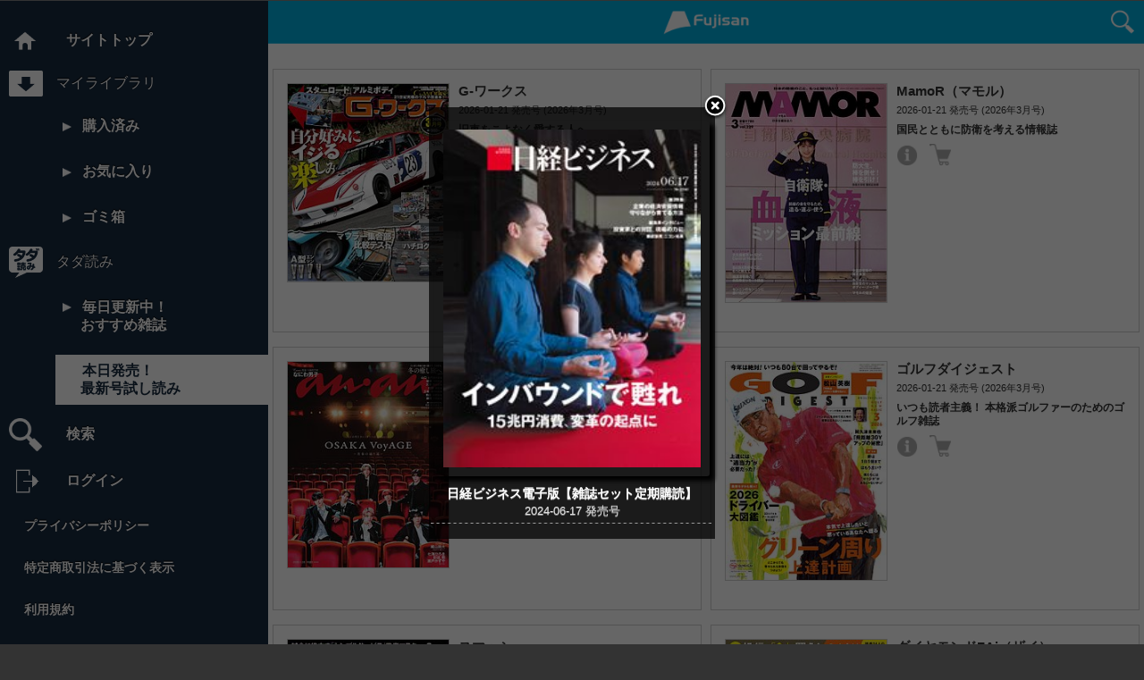

--- FILE ---
content_type: text/html;charset=utf-8
request_url: https://www.fujisan.co.jp/library/shelves/tirami?sid=2535515
body_size: 5847
content:
<!DOCTYPE HTML>
<html lang="ja">
    <head>
        <meta charset="UTF-8">
        <meta name="viewport" content="width=device-width,initial-scale=1.0,minimum-scale=1.0,maximum-scale=1.0,user-scalable=0">
        <meta name="robots" content="noindex,nofollow"/>

        <link href="/library/shelves/assets/application.css?b5c7ca3625410284cd9662101604fbd3b1162f21" rel="stylesheet" type="text/css" />
        
        <script src="//ajax.googleapis.com/ajax/libs/jquery/2.2.4/jquery.min.js" type="text/javascript"></script><script type="text/javascript">window.jQuery || document.write('<script src="/library/shelves/assets/jquery-2.2.4.min.js?1768998968" type="text/javascript"><\/script>');</script>
        

        <script type="text/javascript">
         $(document).bind("mobileinit", function(){
             $.mobile.ajaxEnabled = false;
             $.mobile.page.prototype.options.keepNative = ".data-role-none";
         }).ready(function() {
             Showcase.Mobile.appPath = "";
             Showcase.initialize();
             AppBanner.show({appendToSelector: "#showcase", campaign: "マイライブラリ"});
             Showcase.setFilterAction();
         });
        </script>

        <script src="https://ajax.googleapis.com/ajax/libs/jqueryui/1.12.1/jquery-ui.min.js"></script>
        <script src="/library/shelves/assets/application.js?b5c7ca3625410284cd9662101604fbd3b1162f21" type="text/javascript"></script>

        
        <meta property="og:type" content="article" />
        <meta property="og:url" content="https://www.fujisan.co.jp/library/shelves/tirami?sid=2535515" />
        <meta property="og:title" content="日経ビジネス電子版【雑誌セット定期購読】 2024-06-17 発売号" /><meta property="og:image" content="https://img.fujisan.co.jp/images/issues/h2C7SXzz9D3hPpIsO6ult5FC7wTrR7Ij.jpg" /><meta property="og:description" content="無料で本日発売の雑誌をチェック！情報収集が簡単にできます。毎日新しい雑誌が追加されるのでいつまでも飽きずに楽しむことができます。『タダ読み/今日の試し読み』" />
    
        <meta property="og:site_name" content="【Fujisan.co.jp】の雑誌・定期購読" />
<meta property="fb:admins" content="100001342493006,1804106033,670413549" />
<meta property="fb:page_id" content="159535074068170" />


        <title>タダ読み/今日の試し読み | マイライブラリ</title>
    </head>
    <body>
        <!-- Google Tag Manager -->
<noscript><iframe src="//www.googletagmanager.com/ns.html?id=GTM-38TG"
									height="0" width="0" style="display:none;visibility:hidden"></iframe></noscript>
<script type="text/javascript">(function(w,d,s,l,i){w[l]=w[l]||[];w[l].push({'gtm.start':
	new Date().getTime(),event:'gtm.js'});var f=d.getElementsByTagName(s)[0],
	j=d.createElement(s),dl=l!='dataLayer'?'&l='+l:'';j.async=true;j.src=
	'//www.googletagmanager.com/gtm.js?id='+i+dl;f.parentNode.insertBefore(j,f);
})(window,document,'script','dataLayer','GTM-38TG');</script>
<!-- End Google Tag Manager -->

        <div id="showcase" class="showcase" data-role="page">
            <div class="c-optional-menu">
    <div class="c-header"></div>
    
    

    <div class="c-menu-item">
        <ul class="navigation">
            <li class="nav-item-main">
                <img src="/library/shelves/images/top/header_btn_home.png?1490756284" class="icon" alt="SiteTop">
                <a href="/" class="sitetop touch-link ui-link">
                    サイトトップ
                </a>
            </li>
            <li>
                <img src="/library/shelves/images/top/icon_mylibrary_menu.png?1484706344" class="icon">マイライブラリ
            </li>
            <li class="nav-item li-sub li-delivered">
                <a href="/library/shelves/delivered" class="sub c-menu-delivered touch-link ui-link">
                    <img src="/library/shelves/images/top/icon_submenu.png?1484706344" class="icon sub" alt="Menu icon delivered">
					購入済み
				</a>
            </li>
            <li class="nav-item li-sub li-bookmarked">
                <a href="/library/shelves/bookmarked" class="sub c-menu-bookmarked touch-link ui-link">
                    <img src="/library/shelves/images/top/icon_submenu.png?1484706344" class="icon sub" alt="Menu icon okiniiri">
					お気に入り
				</a>
            </li>
            <li class="nav-item li-sub li-trashbox">
                <a href="/library/shelves/trashbox" class="sub c-menu-trashbox touch-link ui-link">
                    <img src="/library/shelves/images/top/icon_submenu.png?1484706344" class="icon sub" alt="Menu icon gomibako">
                    ゴミ箱
				</a>
            </li>
            <li>
                <img src="/library/shelves/images/top/icon_tadayomi_menu.png?1484706344" class="icon">タダ読み
            </li>
            <li class="nav-item li-sub li-tadayomi">
                <a href="/library/shelves/tadayomi" class="sub c-menu-tadayomi touch-link ui-link">
                    <img src="/library/shelves/images/top/icon_submenu.png?1484706344" class="icon sub" alt="Menu icon osusume">
                    <span>毎日更新中！<br/>&nbsp;&nbsp;&nbsp;&nbsp;&nbsp;おすすめ雑誌</span>
                </a>
            </li>
            <li class="nav-item li-sub li-tirami">
                <a href="/library/shelves/tirami" class="sub c-menu-tirami touch-link ui-link">
                    <img src="/library/shelves/images/top/icon_submenu.png?1484706344" class="icon sub" alt="Menu icon tirami">
                    <span>本日発売！<br/>&nbsp;&nbsp;&nbsp;&nbsp;&nbsp;最新号試し読み</span>
				</a>
            </li>
            <li class="nav-item-main li-search">
                <img src="/library/shelves/images/top/icon_search_menu.png?1489631676" class="icon" alt="Menu icon magasearch">
                <a href="/library/shelves/search?search_target=delivered" class="c-menu-search touch-link ui-link">
                    検索
                </a>
            </li>
            <li class="nav-item-main li-logout">
                
                    <img src="/library/shelves/images/top/icon_logout_menu.png?1484706344" class="icon" alt="Logout">
                    <a href="/library/showcase/logout" class="touch-link ui-link">
                        ログイン
                    </a>
                
            </li>
            <li class="nav-item li-policy">
                <a class="policy touch-link ui-link" target="_blank" href="/signup/info/rule/privacy?link=footer">プライバシーポリシー</a>
            </li>
            <li class="nav-item li-policy">
                <a class="tokusyo touch-link ui-link" target="_blank" href="/signup/info/tokusyo/?link=footer">特定商取引法に基づく表示</a>
            </li>
            <li class="nav-item li-policy">
                <a class="guidline touch-link ui-link" target="_blank" href="/signup/info/rule/guideline?link=footer">利用規約</a>
            </li>
        </ul>
    </div>
    <div class="copyright">
        <p class="copyright-text">
            運営会社：富士山マガジンサービス<br />
            Copyright(c) 2002-2026<br />
            Fujisan Magazine Service Co., Ltd. All Rights Reserved.<br />
            <span id="user-info">サポートID( 0 )</span><br />
            <span id="current-time">2026-01-21 21:36:08 +0900</span>
        </p>
    </div>
    <div class="c-footer"/></div>
</div>



            <div id="tirami" class="bgcolor"  data-role="content">
                    <header class="header header__right" data-role="none">
        
        <div class="header header__center--fixed">
            <a class="optional-menu-top header-fujisan header__link">
                <img src="/library/shelves/images/top/header_fujisan_logo.png?1598923760" height="48" alt="Header fujisan logo" />
            </a>
        </div>

        <div class="header__right--fixed">
            <a href="/library/shelves/search?search_target=tirami" class="optional-menu-search header__link touch-link">
                <img src="/library/shelves/images/top/header_btn_menu_search.png?1598923760" width="48" height="48" alt="Header btn menu search" />
            </a>
        </div>
    </header>

                
                
                    

<!-- template:showcase/index -->
<script>Showcase.parameters = {"showcase_url":"/library/shelves/","paging":{"limit":12},"search_url":"/library/shelves/search","magazine_url":"/library/shelves/magazine","ajax_base_url":"","ajax_search_url":"/library/showcase/search","ajax_magazine_url":"/library/showcase/magazine","cache_hash":"77q2BLCv2tGph9v9q7TCzg"}</script>
<div id="content-body" class="content clear">
    <div id="sort-search">
    
    <div class="search-area">
        <div class="search-wrapper">
            
            <div class="sort-pulldown">
                
            </div>
            

            
            
            
        </div>
    </div>
    

</div>

    <div class="magazine clear">
        <div class="filter-text"></div>

        <ul class="magazine__ui magazine-list ">
              <li class="magazine-item loading">
      <div class="magazine-small">
          <div class="magazine-link">
              <div class="thumbnail">
                  <div class="magazine-image">
                      <div class="loading-text">Next Page Loading...
                          <img src="/library/shelves/images/ajax-loading.gif?1598923760" alt="Ajax loading" />
                      </div>
                  </div>
              </div>
          </div>
      </div>
      <div class="title match">&nbsp;</div>
  </li>

        </ul>
        
            <div id="auto_popup_data" style="display:none">
                <div class="magazine-small">
    <div class="magazine-link" data-item-id="item_2535515_2420" data-issue-id="2535515"
         data-sample="true"
         data-prd-id="1381695325" data-share-title=""
         data-command="" >
        <div class="thumbnail">
            <a href="/signup/tadayomi/use?ReturnPath=%2Flibrary%2Fshelves%2Ftirami%3Fsid%3D2535515" class="viewing-link"><img src="https://img.fujisan.co.jp/images/issues/h2C7SXzz9D3hPpIsO6ult5FC7wTrR7Ij_smph_m.jpg" srcset="https://img.fujisan.co.jp/images/issues/h2C7SXzz9D3hPpIsO6ult5FC7wTrR7Ij_smph_m@2x.jpg 2x" class="push-link magazine-image" alt="日経ビジネス電子版【雑誌セット定期購読】 2024-06-17 発売号" /></a>
        </div>
    </div>
    
    <div class="detail-button">
        <div class="push-link">
            <img src="/library/shelves/images/mobile/detail_icon.png?1598923760" alt="Detail icon" />
        </div>
    </div>
    <div class="title match">
        <p class="magazine-title">日経ビジネス電子版【雑誌セット定期購読】</p>
        <p class="magazine-issue">2024-06-17 発売号</p>
        <p class="text"></p>
    </div>
    <div class="shop-link" style="display: none;">
        <a href="/product/1281695325/b/2535514/"></a>
    </div>
    <div class="product-link" style="display: none;">
        <a href="/product/1281695325/"></a>
    </div>
</div>
    <div class="magazine-text-annotation">
        <div class="catch-copy">
            充実の記事内容はもちろん、電子版では読者も発言し共に学べる参加型のプラットフォームをご提供します
        </div>
    </div>

            </div>
        
    </div>
    <div id="magazine-detail-overlay" class="dialog-overlay"></div>
<div id="magazine-detail-dialog">
    <div id="pop-details" class="magazine-detail">
        <div class="close" onclick="Showcase.Mobile.hideDetail();" >
            <img src="/library/shelves/images/mobile/quit.png?1598923760" class="close-btn" alt="Quit" />
        </div>
        <div id="magazine-data">
            <div class="magazine">
                <a href="#" class="viewing-link">
                    <span class="image-span">
                        <img src="/library/shelves/images/empty.png?1598923760" class="touch-link magazine-image" alt="Empty" />
                    </span>
                </a>
                <div class="magazine-name">
                    <div class="magazine-title text">title</div>
                    <div class="magazine-issue text">issue_title</div>
                </div>
            </div>
            <div class="menu">
                <img src="/library/shelves/images/details/dotted_line.png?1598923760" class="separater" alt="Dotted line" />
                <div id="menu-frame" class="menu-frame">
    <div id="command-add_annotation" class="command touch-link" style="display:none">
        <a href="#" class="annotation-link text-font" data-rel="close" >
            <div class="menu-icon icon-left">
                <img src="/library/shelves/images/annotate_btn.png?1598923760" class="icon-size" alt="Annotate btn" /><br>&nbsp;
            </div>
        </a>
    </div>
    <div id="command-view" class="command touch-link" style="display:none">
        <a href="#" class="viewing-link text-font" data-rel="close">
            <div class="menu-icon icon-left">
                <img src="/library/shelves/images/details/icon_read.png?1598923760" class="icon-size" alt="Icon read" /><br>読む
            </div>
        </a>
    </div>
    <div id="command-detail" class="command touch-link" style="display:none">
        <a href="product_url" class="shop-link text-font" data-rel="close" target="_blank">
            <div class="menu-icon">
                <img src="/library/shelves/images/details/icon_detail.png?1598923760" class="icon-size" alt="Icon detail" /><br>詳細
            </div>
        </a>
    </div>
    <div id="command-trash" class="command touch-link" style="display:none">
        <a href="#" class="trash-link text-font" data-rel="close" >
            <div class="menu-icon">
                <img src="/library/shelves/images/details/icon_trash.png?1598923760" class="icon-size" alt="Icon trash" /><br>ゴミ箱
            </div>
        </a>
    </div>
</div>
                <!-- 
                <img src="/library/shelves/images/details/dotted_line.png?1598923760" class="separater" alt="Dotted line" />
                -->
            </div>
            
            <!-- 
            
                <div id="share" class="share">
                    <p class="sns-text-01" style="display: none;">SNSに共有する</p>
<ul id="sns-buttons" class="sns-buttons">
    <li class="twitter">
        <a href="/library/viewer_api/annotations/share/issue/open/twitter/" target="_blank" class="open">
            <img src="/library/shelves/images/details/twitter_logo.png?1598923760" class="icon" alt="ツィート" />
        </a>
    </li>
</ul>

                </div>
            
            -->
        </div>
    </div>
</div>

    <div id="magazine-end"></div>
</div>
<div id="annotation-overlay" class="dialog-overlay"></div>
<div id="annotation-dialog">
    <form action="" accept-charset="UTF-8" method="post">
        <div class="annotation-comment-block">
            <label class="pull-left" for="annotation-comment"><img src="/library/shelves/images/mobile/bookmarked/icon_favorite.png" height="18">コメント</label>
            <span class="pull-right count"><span class="number">100</span> / 100</span>
            <textarea name="memo" id="annotation-comment" maxlength="200">
</textarea>
        </div>
        <div class="annotation-tag-block">
            <label class="pull-left" for="annotation-tag">タグ</label>
            <span class="pull-right"> （スペース区切りで複数入力）</span>
            <input type="text" name="tags" id="annotation-tag" maxlength="165" data-role="none" class="ui-input-text" />
        </div>
        <div class="annotation-share-table">
            <div>
                <input type="checkbox" name="share" id="annotation-share" value="true"
                       data-theme="share" data-inline="true" data-corners="false" data-shadow="false" class="needsclick">
                <label for="annotation-share">共有する</label>
            </div>
            <div>
                <fieldset class="annotation-share-sns" data-role="controlgroup" data-type="horizontal">
                    <span class="annotation-share-twitter">
                        <input type="checkbox" name="twitter" id="annotation-share-sns-twitter" value="true"
                               data-theme="sns" data-corners="false" class="needsclick">
                        <label for="annotation-share-sns-twitter">
                            <img data-toggler-off src="/library/shelves/images/mobile/bookmarked/icon_twitter_off.png" height="22">
                            <img data-toggler-on src="/library/shelves/images/mobile/bookmarked/icon_twitter_on.png" height="22" style="display: none;">
                        </label>
                    </span>
                </fieldset>
                
            </div>
        </div>
        <input type="hidden" name="id" />
        <input type="hidden" name="authenticity_token" value="d029988cb978fa9a0b0b4014092864c3" />
        <div class="commands">
            <input type="button" class="command" name="save" value="保存"
                   data-theme="pink" data-inline="true" data-corners="false" data-shadow="false" data-wrapper-class="btn-command">
            <input type="button" class="command" name="cancel" value="キャンセル"
                   data-theme="gray" data-inline="true" data-corners="false" data-shadow="false" data-wrapper-class="btn-command" data-rel="close">
            <input type="button" class="command" name="delete" value="削除" disabled="disabled"
                   data-theme="gray" data-inline="true" data-corners="false" data-shadow="false" data-wrapper-class="btn-command">
        </div>
    </form>
    <div class="loading">
        <img src="/library/shelves/images/ajax-loading.gif?1598923760" alt="Ajax loading" />
    </div>
</div>
<div id="confirm-overlay" class="dialog-overlay"></div>
<div id="confirm-dialog" class="confirm-dialog" style="dispaly:none">
    <p class="text">実行しますか?</p>
    <div class="commands">
        <span class="command" name="yes"><img src="/library/shelves/images/btn_yes.png?1598923760" class="btn-img" alt="Btn yes" /></span>
        <span class="command" name="no" href="#"><img src="/library/shelves/images/btn_no.png?1598923760" class="btn-img" alt="Btn no" /></span>
    </div>
</div>
<div class="footer">
</div>




            </div>
        </div>
        <div id="filter-list-mat"></div>
        <div id="share-overlay" class="dialog-overlay"></div>
<div id="share-dialog" class="share-dialog" style="dispaly:none">
    <div class="close" onclick="Showcase.hideShare();" >
        <img src="/library/shelves/images/mobile/quit.png?1598923760" class="close-btn" alt="Quit" />
    </div>
    <div id="share" class="share">
        <p class="sns-text-01" style="display: none;">SNSに共有する</p>
<ul id="sns-buttons" class="sns-buttons">
    <li class="twitter">
        <a href="/library/viewer_api/annotations/share/issue/open/twitter/" target="_blank" class="open">
            <img src="/library/shelves/images/details/twitter_logo.png?1598923760" class="icon" alt="ツィート" />
        </a>
    </li>
</ul>

    </div>
</div>

        <script src="/library/shelves/assets/bundle.js?b5c7ca3625410284cd9662101604fbd3b1162f21" type="text/javascript"></script>
    </body>
</html>


--- FILE ---
content_type: text/html;charset=utf-8
request_url: https://www.fujisan.co.jp/library/showcase/magazine/tirami?sid=2535515&nolayout=1&offset=0&limit=12&view_from=tirami&_=1768998968708
body_size: 7615
content:
		<div id="content-body" class="content clear">
				<ul class="magazine-list  tile clearfix data-role-none" id="magazine" >
								<li id="item_2750417_2517" data-item-id="item_2750417_2517" data-issue-id="2750417" data-sample="true" class="magazine-item" >
										<div class="contents-wrapper" data-command="view detail share purchase" data-prd-id="1381683367">
    <table class="contents-01">
        <tr>
            <td class="cover-area">
                <div class="magazine-link" data-item-id="item_2750417_2517" data-issue-id="2750417"
                        data-sample="true"
                        data-command="view detail share purchase" data-share-title=""
                        data-prd-id="1381683367" data-is-top="true" >

                    <div class="thumbnail">
                        <a href="/signup/tadayomi/use?ReturnPath=%2Flibrary%2Fshowcase%2Ftirami%3Fsid%3D2750417" class="viewing-link touch-link"><img src="https://img.fujisan.co.jp/images/issues/jXssDMgOl7Ee4YflPEjDx3q9GoKWNm3t_smph_m.jpg" srcset="https://img.fujisan.co.jp/images/issues/jXssDMgOl7Ee4YflPEjDx3q9GoKWNm3t_smph_m@2x.jpg 2x" class="push-link magazine-image" alt="G-ワークス 2026-01-21 発売号 (2026年3月号)" width="98" /></a>
                    </div>
                </div>
                
            </td>
        <td class="detail-area">
            <div class="magazine-title" >
                <h3>G-ワークス</h3>
            </div>
            <div class="magazine-issue" >
                <p class="date">
                    2026-01-21 発売号 (2026年3月号)
                </p>
                <p class="short-description">
                    旧車をこよなく愛する人へ。
                </p>
            </div>

            <ul class="function-btn clearfix">
                <li>
                    <a class="top-detail-button push-link touch-link" href="#">
                        <img src="/library/showcase/images/top/btn_info.png?1764823501" height="24" alt="Btn info" />
                    </a>
                </li>
                <li id="command-add_annotation" style="display:none">
                    <a class="add-annotation push-link touch-link" href="#">
                        <img src="/library/showcase/images/top/btn_annotate_off.png?1764823501" class="add-icon" height="24" alt="Btn annotate off" />
                    </a>
                </li>
                <li>
                    <a class="share-link touch-link" href="#" >
                        <img src="/library/showcase/images/top/btn_share.png?1764823501" height="24" alt="Btn share" />
                    </a>
                </li>
                <li id="command-detail" style="display:none">
                        <div class="shop-link">
                            <a class="touch-link" href="#" onclick="showSelectButton(event, 2750417, 1381683367)">
                                <img src="/library/showcase/images/btn_cart_gray.png?1764823501" height="24" alt="Btn cart gray" />
                            </a>
                        </div>
                    <div class="product-link" style="display: none;">
                        <a class="touch-link" href="/product/1281683367/">
                            <img src="/library/showcase/images/top/btn_shop.png?1764823501" height="24" alt="Btn shop" />
                        </a>
                    </div>
                </li>
            </ul>
            <div class="view-btn">
              <a href="/signup/tadayomi/use?ReturnPath=%2Flibrary%2Fshowcase%2Ftirami%3Fsid%3D2750417" class="viewing-link touch-link"><img src="/library/showcase/images/top/btn_view_book_icon.png?1764823501" height="16" alt="Btn view book icon" /> タダ読みする</a>
            </div>
          </td>
        </tr>
      </table>
      <div class="description">
          クルマは俺たちに夢をはこんでくれる！！ サニトラ、ハコスカ、ケンメリ、フェアレディＺ、そしてハチロク・・・。いつまでも輝きを失わず人々を魅了する旧車たち。あの頃そのままの雰囲気を残しながら、仲間と一緒にアクティブに楽しむためのマガジンです。
      </div>
    </div>


								</li>
								<li id="item_2750365_3024" data-item-id="item_2750365_3024" data-issue-id="2750365" data-sample="true" class="magazine-item" >
										<div class="contents-wrapper" data-command="view detail share purchase" data-prd-id="1381681906">
    <table class="contents-01">
        <tr>
            <td class="cover-area">
                <div class="magazine-link" data-item-id="item_2750365_3024" data-issue-id="2750365"
                        data-sample="true"
                        data-command="view detail share purchase" data-share-title=""
                        data-prd-id="1381681906" data-is-top="true" >

                    <div class="thumbnail">
                        <a href="/signup/tadayomi/use?ReturnPath=%2Flibrary%2Fshowcase%2Ftirami%3Fsid%3D2750365" class="viewing-link touch-link"><img src="https://img.fujisan.co.jp/images/issues/Gc_DPpEPUOH4-dDlfjRzgSnA4qudLlSz_smph_m.jpg" srcset="https://img.fujisan.co.jp/images/issues/Gc_DPpEPUOH4-dDlfjRzgSnA4qudLlSz_smph_m@2x.jpg 2x" class="push-link magazine-image" alt="MamoR（マモル） 2026-01-21 発売号 (2026年3月号)" width="98" /></a>
                    </div>
                </div>
                
            </td>
        <td class="detail-area">
            <div class="magazine-title" >
                <h3>MamoR（マモル）</h3>
            </div>
            <div class="magazine-issue" >
                <p class="date">
                    2026-01-21 発売号 (2026年3月号)
                </p>
                <p class="short-description">
                    国民とともに防衛を考える情報誌
                </p>
            </div>

            <ul class="function-btn clearfix">
                <li>
                    <a class="top-detail-button push-link touch-link" href="#">
                        <img src="/library/showcase/images/top/btn_info.png?1764823501" height="24" alt="Btn info" />
                    </a>
                </li>
                <li id="command-add_annotation" style="display:none">
                    <a class="add-annotation push-link touch-link" href="#">
                        <img src="/library/showcase/images/top/btn_annotate_off.png?1764823501" class="add-icon" height="24" alt="Btn annotate off" />
                    </a>
                </li>
                <li>
                    <a class="share-link touch-link" href="#" >
                        <img src="/library/showcase/images/top/btn_share.png?1764823501" height="24" alt="Btn share" />
                    </a>
                </li>
                <li id="command-detail" style="display:none">
                        <div class="shop-link">
                            <a class="touch-link" href="#" onclick="showSelectButton(event, 2750365, 1381681906)">
                                <img src="/library/showcase/images/btn_cart_gray.png?1764823501" height="24" alt="Btn cart gray" />
                            </a>
                        </div>
                    <div class="product-link" style="display: none;">
                        <a class="touch-link" href="/product/1281681906/">
                            <img src="/library/showcase/images/top/btn_shop.png?1764823501" height="24" alt="Btn shop" />
                        </a>
                    </div>
                </li>
            </ul>
            <div class="view-btn">
              <a href="/signup/tadayomi/use?ReturnPath=%2Flibrary%2Fshowcase%2Ftirami%3Fsid%3D2750365" class="viewing-link touch-link"><img src="/library/showcase/images/top/btn_view_book_icon.png?1764823501" height="16" alt="Btn view book icon" /> タダ読みする</a>
            </div>
          </td>
        </tr>
      </table>
      <div class="description">
          日本の防衛を担って活躍している防衛省・衛隊の日頃の活動・情報を広く国民に発信し、その報道活動を通して、日本の防衛に対する問題を読者に提議していく雑誌。毎月、日本の防衛に関する旬な特集や、自衛隊の基礎知識、日本各地に展開する部隊の活動紹介、装備品の紹介など、わかりやすい記事と、迫力満点の写真で、日本の防衛の最前線の情報が楽しく読める、防衛省公認のオフィシャル・マガジン。
      </div>
    </div>


								</li>
								<li id="item_2749988_2355" data-item-id="item_2749988_2355" data-issue-id="2749988" data-sample="true" class="magazine-item" >
										<div class="contents-wrapper" data-command="view detail share purchase" data-prd-id="1300000103">
    <table class="contents-01">
        <tr>
            <td class="cover-area">
                <div class="magazine-link" data-item-id="item_2749988_2355" data-issue-id="2749988"
                        data-sample="true"
                        data-command="view detail share purchase" data-share-title=""
                        data-prd-id="1300000103" data-is-top="true" >

                    <div class="thumbnail">
                        <a href="/signup/tadayomi/use?ReturnPath=%2Flibrary%2Fshowcase%2Ftirami%3Fsid%3D2749988" class="viewing-link touch-link"><img src="https://img.fujisan.co.jp/images/issues/8Td_sVUWnFVSpFO21QghFnrEBwEpR9xc_smph_m.jpg" srcset="https://img.fujisan.co.jp/images/issues/8Td_sVUWnFVSpFO21QghFnrEBwEpR9xc_smph_m@2x.jpg 2x" class="push-link magazine-image" alt="anan（アンアン） 2026-01-21 発売号 (2026年 1月28日号 No.2480[冬の癒し旅へ2026])" width="98" /></a>
                    </div>
                </div>
                
            </td>
        <td class="detail-area">
            <div class="magazine-title" >
                <h3>anan（アンアン）</h3>
            </div>
            <div class="magazine-issue" >
                <p class="date">
                    2026-01-21 発売号 (2026年 1月28日号 No.2480[冬の癒し旅へ2026])
                </p>
                <p class="short-description">
                    芸能も占いもカバーするおしゃれなファッション週刊誌
                </p>
            </div>

            <ul class="function-btn clearfix">
                <li>
                    <a class="top-detail-button push-link touch-link" href="#">
                        <img src="/library/showcase/images/top/btn_info.png?1764823501" height="24" alt="Btn info" />
                    </a>
                </li>
                <li id="command-add_annotation" style="display:none">
                    <a class="add-annotation push-link touch-link" href="#">
                        <img src="/library/showcase/images/top/btn_annotate_off.png?1764823501" class="add-icon" height="24" alt="Btn annotate off" />
                    </a>
                </li>
                <li>
                    <a class="share-link touch-link" href="#" >
                        <img src="/library/showcase/images/top/btn_share.png?1764823501" height="24" alt="Btn share" />
                    </a>
                </li>
                <li id="command-detail" style="display:none">
                        <div class="shop-link">
                            <a class="touch-link" href="#" onclick="showSelectButton(event, 2749988, 1300000103)">
                                <img src="/library/showcase/images/btn_cart_gray.png?1764823501" height="24" alt="Btn cart gray" />
                            </a>
                        </div>
                    <div class="product-link" style="display: none;">
                        <a class="touch-link" href="/product/103/">
                            <img src="/library/showcase/images/top/btn_shop.png?1764823501" height="24" alt="Btn shop" />
                        </a>
                    </div>
                </li>
            </ul>
            <div class="view-btn">
              <a href="/signup/tadayomi/use?ReturnPath=%2Flibrary%2Fshowcase%2Ftirami%3Fsid%3D2749988" class="viewing-link touch-link"><img src="/library/showcase/images/top/btn_view_book_icon.png?1764823501" height="16" alt="Btn view book icon" /> タダ読みする</a>
            </div>
          </td>
        </tr>
      </table>
      <div class="description">
          おしゃれも、おいしいものも、キレイも、お部屋改造や恋愛まで、女の子たちが気になる話題は全部アンアンのテーマです。とにかく新しいこと、楽しいことが大好きな女性のためのトレンド週刊誌。<br/><br/>
      </div>
    </div>


								</li>
								<li id="item_2694334_4334" data-item-id="item_2694334_4334" data-issue-id="2694334" data-sample="true" class="magazine-item" >
										<div class="contents-wrapper" data-command="view detail share purchase" data-prd-id="1300000966">
    <table class="contents-01">
        <tr>
            <td class="cover-area">
                <div class="magazine-link" data-item-id="item_2694334_4334" data-issue-id="2694334"
                        data-sample="true"
                        data-command="view detail share purchase" data-share-title=""
                        data-prd-id="1300000966" data-is-top="true" >

                    <div class="thumbnail">
                        <a href="/signup/tadayomi/use?ReturnPath=%2Flibrary%2Fshowcase%2Ftirami%3Fsid%3D2694334" class="viewing-link touch-link"><img src="https://img.fujisan.co.jp/images/issues/iD9QD1rbf_6Go-BpkfZOFikxefh_hgXA_smph_m.jpg" srcset="https://img.fujisan.co.jp/images/issues/iD9QD1rbf_6Go-BpkfZOFikxefh_hgXA_smph_m@2x.jpg 2x" class="push-link magazine-image" alt="ゴルフダイジェスト 2026-01-21 発売号 (2026年3月号)" width="98" /></a>
                    </div>
                </div>
                
            </td>
        <td class="detail-area">
            <div class="magazine-title" >
                <h3>ゴルフダイジェスト</h3>
            </div>
            <div class="magazine-issue" >
                <p class="date">
                    2026-01-21 発売号 (2026年3月号)
                </p>
                <p class="short-description">
                    いつも読者主義！ 本格派ゴルファーのためのゴルフ雑誌
                </p>
            </div>

            <ul class="function-btn clearfix">
                <li>
                    <a class="top-detail-button push-link touch-link" href="#">
                        <img src="/library/showcase/images/top/btn_info.png?1764823501" height="24" alt="Btn info" />
                    </a>
                </li>
                <li id="command-add_annotation" style="display:none">
                    <a class="add-annotation push-link touch-link" href="#">
                        <img src="/library/showcase/images/top/btn_annotate_off.png?1764823501" class="add-icon" height="24" alt="Btn annotate off" />
                    </a>
                </li>
                <li>
                    <a class="share-link touch-link" href="#" >
                        <img src="/library/showcase/images/top/btn_share.png?1764823501" height="24" alt="Btn share" />
                    </a>
                </li>
                <li id="command-detail" style="display:none">
                        <div class="shop-link">
                            <a class="touch-link" href="#" onclick="showSelectButton(event, 2694334, 1300000966)">
                                <img src="/library/showcase/images/btn_cart_gray.png?1764823501" height="24" alt="Btn cart gray" />
                            </a>
                        </div>
                    <div class="product-link" style="display: none;">
                        <a class="touch-link" href="/product/966/">
                            <img src="/library/showcase/images/top/btn_shop.png?1764823501" height="24" alt="Btn shop" />
                        </a>
                    </div>
                </li>
            </ul>
            <div class="view-btn">
              <a href="/signup/tadayomi/use?ReturnPath=%2Flibrary%2Fshowcase%2Ftirami%3Fsid%3D2694334" class="viewing-link touch-link"><img src="/library/showcase/images/top/btn_view_book_icon.png?1764823501" height="16" alt="Btn view book icon" /> タダ読みする</a>
            </div>
          </td>
        </tr>
      </table>
      <div class="description">
          「ゴルフの月刊誌」といえば、月刊ゴルフダイジェストです。「GOLF NEW BASIC」というテーマを掲げ、常に最新でありながらもゴルファーにとって「知っておきたいこと」を厳選してお届けしています。また「とにかく読者主義」であることも特徴のひとつ。読者の声に耳を傾け、興味が集まるテーマを大々的に特集、「毎号が保存版」といっても過言ではありません。「D-1グランプリ」「ギアラボ」など、エンターテインメント的な味付けを加えた恒例企画は、読者に人気。「オン」「オフ」にかかわらず楽しめるゴルフ雑誌です。<br/><br/>
      </div>
    </div>


								</li>
								<li id="item_2750091_2823" data-item-id="item_2750091_2823" data-issue-id="2750091" data-sample="true" class="magazine-item" >
										<div class="contents-wrapper" data-command="view detail share purchase" data-prd-id="1300001446">
    <table class="contents-01">
        <tr>
            <td class="cover-area">
                <div class="magazine-link" data-item-id="item_2750091_2823" data-issue-id="2750091"
                        data-sample="true"
                        data-command="view detail share purchase" data-share-title=""
                        data-prd-id="1300001446" data-is-top="true" >

                    <div class="thumbnail">
                        <a href="/signup/tadayomi/use?ReturnPath=%2Flibrary%2Fshowcase%2Ftirami%3Fsid%3D2750091" class="viewing-link touch-link"><img src="https://img.fujisan.co.jp/images/issues/z0by9Ki8JFhzsxpoGOdGLvRs_gXckAtI_smph_m.jpg" srcset="https://img.fujisan.co.jp/images/issues/z0by9Ki8JFhzsxpoGOdGLvRs_gXckAtI_smph_m@2x.jpg 2x" class="push-link magazine-image" alt="スマッシュ 2026-01-21 発売号 (2026年3月号)" width="98" /></a>
                    </div>
                </div>
                
            </td>
        <td class="detail-area">
            <div class="magazine-title" >
                <h3>スマッシュ</h3>
            </div>
            <div class="magazine-issue" >
                <p class="date">
                    2026-01-21 発売号 (2026年3月号)
                </p>
                <p class="short-description">
                    テニス愛好者に最も読まれているテニス専門誌。テニスのことならすべておまかせ！
                </p>
            </div>

            <ul class="function-btn clearfix">
                <li>
                    <a class="top-detail-button push-link touch-link" href="#">
                        <img src="/library/showcase/images/top/btn_info.png?1764823501" height="24" alt="Btn info" />
                    </a>
                </li>
                <li id="command-add_annotation" style="display:none">
                    <a class="add-annotation push-link touch-link" href="#">
                        <img src="/library/showcase/images/top/btn_annotate_off.png?1764823501" class="add-icon" height="24" alt="Btn annotate off" />
                    </a>
                </li>
                <li>
                    <a class="share-link touch-link" href="#" >
                        <img src="/library/showcase/images/top/btn_share.png?1764823501" height="24" alt="Btn share" />
                    </a>
                </li>
                <li id="command-detail" style="display:none">
                        <div class="shop-link">
                            <a class="touch-link" href="#" onclick="showSelectButton(event, 2750091, 1300001446)">
                                <img src="/library/showcase/images/btn_cart_gray.png?1764823501" height="24" alt="Btn cart gray" />
                            </a>
                        </div>
                    <div class="product-link" style="display: none;">
                        <a class="touch-link" href="/product/1446/">
                            <img src="/library/showcase/images/top/btn_shop.png?1764823501" height="24" alt="Btn shop" />
                        </a>
                    </div>
                </li>
            </ul>
            <div class="view-btn">
              <a href="/signup/tadayomi/use?ReturnPath=%2Flibrary%2Fshowcase%2Ftirami%3Fsid%3D2750091" class="viewing-link touch-link"><img src="/library/showcase/images/top/btn_view_book_icon.png?1764823501" height="16" alt="Btn view book icon" /> タダ読みする</a>
            </div>
          </td>
        </tr>
      </table>
      <div class="description">
          豊富な情報量で、これ１冊あればテニスのすべてがわかる専門誌『スマッシュ』。特に初心者から中・上級者まであらゆるレベルに対応した技術解説は、トッププロの連続写真とともに進行し、わかりやすいと評判です。また、テニスには欠かせないラケットの試打レポートも充実しており、ギア好きそして購入に悩む読者のバイブルとなっています。そして毎月登場する選手のインタビュー記事は、世界を股にかけて活躍するトップ選手の生の声を聞くことができます。売り上げ№１を誇るテニス雑誌です！
      </div>
    </div>


								</li>
								<li id="item_2750190_2326" data-item-id="item_2750190_2326" data-issue-id="2750190" data-sample="true" class="magazine-item" >
										<div class="contents-wrapper" data-command="view detail share purchase" data-prd-id="1300005770">
    <table class="contents-01">
        <tr>
            <td class="cover-area">
                <div class="magazine-link" data-item-id="item_2750190_2326" data-issue-id="2750190"
                        data-sample="true"
                        data-command="view detail share purchase" data-share-title=""
                        data-prd-id="1300005770" data-is-top="true" >

                    <div class="thumbnail">
                        <a href="/signup/tadayomi/use?ReturnPath=%2Flibrary%2Fshowcase%2Ftirami%3Fsid%3D2750190" class="viewing-link touch-link"><img src="https://img.fujisan.co.jp/images/issues/tqs9CBb4X1oSgGoTnrKemkcCaiiEyBJu_smph_m.jpg" srcset="https://img.fujisan.co.jp/images/issues/tqs9CBb4X1oSgGoTnrKemkcCaiiEyBJu_smph_m@2x.jpg 2x" class="push-link magazine-image" alt="ダイヤモンドZAi（ザイ） 2026-01-21 発売号 (2026年3月号)" width="98" /></a>
                    </div>
                </div>
                
            </td>
        <td class="detail-area">
            <div class="magazine-title" >
                <h3>ダイヤモンドZAi（ザイ）</h3>
            </div>
            <div class="magazine-issue" >
                <p class="date">
                    2026-01-21 発売号 (2026年3月号)
                </p>
                <p class="short-description">
                    マネービギナーのための楽勝攻略マガジン
                </p>
            </div>

            <ul class="function-btn clearfix">
                <li>
                    <a class="top-detail-button push-link touch-link" href="#">
                        <img src="/library/showcase/images/top/btn_info.png?1764823501" height="24" alt="Btn info" />
                    </a>
                </li>
                <li id="command-add_annotation" style="display:none">
                    <a class="add-annotation push-link touch-link" href="#">
                        <img src="/library/showcase/images/top/btn_annotate_off.png?1764823501" class="add-icon" height="24" alt="Btn annotate off" />
                    </a>
                </li>
                <li>
                    <a class="share-link touch-link" href="#" >
                        <img src="/library/showcase/images/top/btn_share.png?1764823501" height="24" alt="Btn share" />
                    </a>
                </li>
                <li id="command-detail" style="display:none">
                        <div class="shop-link">
                            <a class="touch-link" href="#" onclick="showSelectButton(event, 2750190, 1300005770)">
                                <img src="/library/showcase/images/btn_cart_gray.png?1764823501" height="24" alt="Btn cart gray" />
                            </a>
                        </div>
                    <div class="product-link" style="display: none;">
                        <a class="touch-link" href="/product/5770/">
                            <img src="/library/showcase/images/top/btn_shop.png?1764823501" height="24" alt="Btn shop" />
                        </a>
                    </div>
                </li>
            </ul>
            <div class="view-btn">
              <a href="/signup/tadayomi/use?ReturnPath=%2Flibrary%2Fshowcase%2Ftirami%3Fsid%3D2750190" class="viewing-link touch-link"><img src="/library/showcase/images/top/btn_view_book_icon.png?1764823501" height="16" alt="Btn view book icon" /> タダ読みする</a>
            </div>
          </td>
        </tr>
      </table>
      <div class="description">
          先進国では金融の知識は生活の道具と言われています。ザイは、これからの時代にますます必要となる金融や投資の知識について誰にでもわかるように工夫した初心者のためのマネー誌です。
      </div>
    </div>


								</li>
								<li id="item_2750237_3064" data-item-id="item_2750237_3064" data-issue-id="2750237" data-sample="true" class="magazine-item" >
										<div class="contents-wrapper" data-command="view detail share purchase" data-prd-id="1312796887">
    <table class="contents-01">
        <tr>
            <td class="cover-area">
                <div class="magazine-link" data-item-id="item_2750237_3064" data-issue-id="2750237"
                        data-sample="true"
                        data-command="view detail share purchase" data-share-title=""
                        data-prd-id="1312796887" data-is-top="true" >

                    <div class="thumbnail">
                        <a href="/signup/tadayomi/use?ReturnPath=%2Flibrary%2Fshowcase%2Ftirami%3Fsid%3D2750237" class="viewing-link touch-link"><img src="https://img.fujisan.co.jp/images/issues/rLo3zEPkeWCDWQGCw6ikCZIG4BugQ33l_smph_m.jpg" srcset="https://img.fujisan.co.jp/images/issues/rLo3zEPkeWCDWQGCw6ikCZIG4BugQ33l_smph_m@2x.jpg 2x" class="push-link magazine-image" alt="卓球王国 2026-01-21 発売号 (2026年3月号)" width="98" /></a>
                    </div>
                </div>
                
            </td>
        <td class="detail-area">
            <div class="magazine-title" >
                <h3>卓球王国</h3>
            </div>
            <div class="magazine-issue" >
                <p class="date">
                    2026-01-21 発売号 (2026年3月号)
                </p>
                <p class="short-description">
                    テクニック、グッズ・・・最新情報満載！こだわりの卓球情報誌
                </p>
            </div>

            <ul class="function-btn clearfix">
                <li>
                    <a class="top-detail-button push-link touch-link" href="#">
                        <img src="/library/showcase/images/top/btn_info.png?1764823501" height="24" alt="Btn info" />
                    </a>
                </li>
                <li id="command-add_annotation" style="display:none">
                    <a class="add-annotation push-link touch-link" href="#">
                        <img src="/library/showcase/images/top/btn_annotate_off.png?1764823501" class="add-icon" height="24" alt="Btn annotate off" />
                    </a>
                </li>
                <li>
                    <a class="share-link touch-link" href="#" >
                        <img src="/library/showcase/images/top/btn_share.png?1764823501" height="24" alt="Btn share" />
                    </a>
                </li>
                <li id="command-detail" style="display:none">
                        <div class="shop-link">
                            <a class="touch-link" href="#" onclick="showSelectButton(event, 2750237, 1312796887)">
                                <img src="/library/showcase/images/btn_cart_gray.png?1764823501" height="24" alt="Btn cart gray" />
                            </a>
                        </div>
                    <div class="product-link" style="display: none;">
                        <a class="touch-link" href="/product/12796887/">
                            <img src="/library/showcase/images/top/btn_shop.png?1764823501" height="24" alt="Btn shop" />
                        </a>
                    </div>
                </li>
            </ul>
            <div class="view-btn">
              <a href="/signup/tadayomi/use?ReturnPath=%2Flibrary%2Fshowcase%2Ftirami%3Fsid%3D2750237" class="viewing-link touch-link"><img src="/library/showcase/images/top/btn_view_book_icon.png?1764823501" height="16" alt="Btn view book icon" /> タダ読みする</a>
            </div>
          </td>
        </tr>
      </table>
      <div class="description">
          卓球技術、大会情報、グッズなど、ためになる最新情報満載。ビギナーから上級者まで楽しめます！スター選手へのインタビュー、写真でわかりやすく説明した技術解説、戦術・メンタルのページなど、全国の卓球愛好者、指導者へのホットなメッセージを発信しています。また、用具特集、各メーカーの商品情報も掲載していますので、最新の卓球グッズ情報を“幅広く”ゲットすることができます！
      </div>
    </div>


								</li>
								<li id="item_2809261_4266" data-item-id="item_2809261_4266" data-issue-id="2809261" data-sample="true" class="magazine-item" >
										<div class="contents-wrapper" data-command="view detail share purchase" data-prd-id="1381693056">
    <table class="contents-01">
        <tr>
            <td class="cover-area">
                <div class="magazine-link" data-item-id="item_2809261_4266" data-issue-id="2809261"
                        data-sample="true"
                        data-command="view detail share purchase" data-share-title=""
                        data-prd-id="1381693056" data-is-top="true" >

                    <div class="thumbnail">
                        <a href="/signup/tadayomi/use?ReturnPath=%2Flibrary%2Fshowcase%2Ftirami%3Fsid%3D2809261" class="viewing-link touch-link"><img src="https://img.fujisan.co.jp/images/issues/i-LCMIRWQsowTskWz5OLw2CPukRV6mUW_smph_m.jpg" srcset="https://img.fujisan.co.jp/images/issues/i-LCMIRWQsowTskWz5OLw2CPukRV6mUW_smph_m@2x.jpg 2x" class="push-link magazine-image" alt="増刊 世界の艦船 2026-01-21 発売号 (2026年2月号)" width="98" /></a>
                    </div>
                </div>
                
            </td>
        <td class="detail-area">
            <div class="magazine-title" >
                <h3>増刊 世界の艦船</h3>
            </div>
            <div class="magazine-issue" >
                <p class="date">
                    2026-01-21 発売号 (2026年2月号)
                </p>
                <p class="short-description">
                    
                </p>
            </div>

            <ul class="function-btn clearfix">
                <li>
                    <a class="top-detail-button push-link touch-link" href="#">
                        <img src="/library/showcase/images/top/btn_info.png?1764823501" height="24" alt="Btn info" />
                    </a>
                </li>
                <li id="command-add_annotation" style="display:none">
                    <a class="add-annotation push-link touch-link" href="#">
                        <img src="/library/showcase/images/top/btn_annotate_off.png?1764823501" class="add-icon" height="24" alt="Btn annotate off" />
                    </a>
                </li>
                <li>
                    <a class="share-link touch-link" href="#" >
                        <img src="/library/showcase/images/top/btn_share.png?1764823501" height="24" alt="Btn share" />
                    </a>
                </li>
                <li id="command-detail" style="display:none">
                        <div class="shop-link">
                            <a class="touch-link" href="#" onclick="showSelectButton(event, 2809261, 1381693056)">
                                <img src="/library/showcase/images/btn_cart_gray.png?1764823501" height="24" alt="Btn cart gray" />
                            </a>
                        </div>
                    <div class="product-link" style="display: none;">
                        <a class="touch-link" href="/product/1281693056/">
                            <img src="/library/showcase/images/top/btn_shop.png?1764823501" height="24" alt="Btn shop" />
                        </a>
                    </div>
                </li>
            </ul>
            <div class="view-btn">
              <a href="/signup/tadayomi/use?ReturnPath=%2Flibrary%2Fshowcase%2Ftirami%3Fsid%3D2809261" class="viewing-link touch-link"><img src="/library/showcase/images/top/btn_view_book_icon.png?1764823501" height="16" alt="Btn view book icon" /> タダ読みする</a>
            </div>
          </td>
        </tr>
      </table>
      <div class="description">
          
      </div>
    </div>


								</li>
								<li id="item_2750310_4966" data-item-id="item_2750310_4966" data-issue-id="2750310" data-sample="true" class="magazine-item" >
										<div class="contents-wrapper" data-command="view detail share purchase" data-prd-id="1381680620">
    <table class="contents-01">
        <tr>
            <td class="cover-area">
                <div class="magazine-link" data-item-id="item_2750310_4966" data-issue-id="2750310"
                        data-sample="true"
                        data-command="view detail share purchase" data-share-title=""
                        data-prd-id="1381680620" data-is-top="true" >

                    <div class="thumbnail">
                        <a href="/signup/tadayomi/use?ReturnPath=%2Flibrary%2Fshowcase%2Ftirami%3Fsid%3D2750310" class="viewing-link touch-link"><img src="https://img.fujisan.co.jp/images/issues/eI562GwODsWLhpwPh28rNbfp5OqJOYp5_smph_m.jpg" srcset="https://img.fujisan.co.jp/images/issues/eI562GwODsWLhpwPh28rNbfp5OqJOYp5_smph_m@2x.jpg 2x" class="push-link magazine-image" alt="東京カレンダー 2026-01-21 発売号 (2026年3月号)" width="98" /></a>
                    </div>
                </div>
                
            </td>
        <td class="detail-area">
            <div class="magazine-title" >
                <h3>東京カレンダー</h3>
            </div>
            <div class="magazine-issue" >
                <p class="date">
                    2026-01-21 発売号 (2026年3月号)
                </p>
                <p class="short-description">
                    きっとこの街がすきになる、遊びたい大人の厳選情緒誌。
                </p>
            </div>

            <ul class="function-btn clearfix">
                <li>
                    <a class="top-detail-button push-link touch-link" href="#">
                        <img src="/library/showcase/images/top/btn_info.png?1764823501" height="24" alt="Btn info" />
                    </a>
                </li>
                <li id="command-add_annotation" style="display:none">
                    <a class="add-annotation push-link touch-link" href="#">
                        <img src="/library/showcase/images/top/btn_annotate_off.png?1764823501" class="add-icon" height="24" alt="Btn annotate off" />
                    </a>
                </li>
                <li>
                    <a class="share-link touch-link" href="#" >
                        <img src="/library/showcase/images/top/btn_share.png?1764823501" height="24" alt="Btn share" />
                    </a>
                </li>
                <li id="command-detail" style="display:none">
                        <div class="shop-link">
                            <a class="touch-link" href="#" onclick="showSelectButton(event, 2750310, 1381680620)">
                                <img src="/library/showcase/images/btn_cart_gray.png?1764823501" height="24" alt="Btn cart gray" />
                            </a>
                        </div>
                    <div class="product-link" style="display: none;">
                        <a class="touch-link" href="/product/1281680620/">
                            <img src="/library/showcase/images/top/btn_shop.png?1764823501" height="24" alt="Btn shop" />
                        </a>
                    </div>
                </li>
            </ul>
            <div class="view-btn">
              <a href="/signup/tadayomi/use?ReturnPath=%2Flibrary%2Fshowcase%2Ftirami%3Fsid%3D2750310" class="viewing-link touch-link"><img src="/library/showcase/images/top/btn_view_book_icon.png?1764823501" height="16" alt="Btn view book icon" /> タダ読みする</a>
            </div>
          </td>
        </tr>
      </table>
      <div class="description">
          首都圏に生活する30代半ばのビジネスマン・OLの方を対象に、ダイニング、旅行、カルチャー・エンターテイメント、リビング、ファッションなど、幅広いジャンルの話題で構成される月刊誌。季節感を重視しながら、成熟した都市生活者の感性に訴える情報を厳選して提供しています。クオリティの高いビジュアル表現と紙面展開によって、最新の情報を紹介。既存の”情報誌”の枠を超え、センシティブでスタイリッシュでありながら同時に実用的でもある、これまでになかったTOKYO（東京）を楽しむための”情緒誌”です。
      </div>
    </div>


								</li>
								<li id="item_2750394_3818" data-item-id="item_2750394_3818" data-issue-id="2750394" data-sample="true" class="magazine-item" >
										<div class="contents-wrapper" data-command="view detail share purchase" data-prd-id="1381682709">
    <table class="contents-01">
        <tr>
            <td class="cover-area">
                <div class="magazine-link" data-item-id="item_2750394_3818" data-issue-id="2750394"
                        data-sample="true"
                        data-command="view detail share purchase" data-share-title=""
                        data-prd-id="1381682709" data-is-top="true" >

                    <div class="thumbnail">
                        <a href="/signup/tadayomi/use?ReturnPath=%2Flibrary%2Fshowcase%2Ftirami%3Fsid%3D2750394" class="viewing-link touch-link"><img src="https://img.fujisan.co.jp/images/issues/5qj_u6MvywuNCkG2_ZHfZBu5u-UAeMfr_smph_m.jpg" srcset="https://img.fujisan.co.jp/images/issues/5qj_u6MvywuNCkG2_ZHfZBu5u-UAeMfr_smph_m@2x.jpg 2x" class="push-link magazine-image" alt="Cycle Sports（サイクルスポーツ） 2026-01-20 発売号 (2026年3月号)" width="98" /></a>
                    </div>
                </div>
                
            </td>
        <td class="detail-area">
            <div class="magazine-title" >
                <h3>Cycle Sports（サイクルスポーツ）</h3>
            </div>
            <div class="magazine-issue" >
                <p class="date">
                    2026-01-20 発売号 (2026年3月号)
                </p>
                <p class="short-description">
                    すべての自転車愛好家を満足させる情報量は業界随一！
                </p>
            </div>

            <ul class="function-btn clearfix">
                <li>
                    <a class="top-detail-button push-link touch-link" href="#">
                        <img src="/library/showcase/images/top/btn_info.png?1764823501" height="24" alt="Btn info" />
                    </a>
                </li>
                <li id="command-add_annotation" style="display:none">
                    <a class="add-annotation push-link touch-link" href="#">
                        <img src="/library/showcase/images/top/btn_annotate_off.png?1764823501" class="add-icon" height="24" alt="Btn annotate off" />
                    </a>
                </li>
                <li>
                    <a class="share-link touch-link" href="#" >
                        <img src="/library/showcase/images/top/btn_share.png?1764823501" height="24" alt="Btn share" />
                    </a>
                </li>
                <li id="command-detail" style="display:none">
                        <div class="shop-link">
                            <a class="touch-link" href="#" onclick="showSelectButton(event, 2750394, 1381682709)">
                                <img src="/library/showcase/images/btn_cart_gray.png?1764823501" height="24" alt="Btn cart gray" />
                            </a>
                        </div>
                    <div class="product-link" style="display: none;">
                        <a class="touch-link" href="/product/1281682709/">
                            <img src="/library/showcase/images/top/btn_shop.png?1764823501" height="24" alt="Btn shop" />
                        </a>
                    </div>
                </li>
            </ul>
            <div class="view-btn">
              <a href="/signup/tadayomi/use?ReturnPath=%2Flibrary%2Fshowcase%2Ftirami%3Fsid%3D2750394" class="viewing-link touch-link"><img src="/library/showcase/images/top/btn_view_book_icon.png?1764823501" height="16" alt="Btn view book icon" /> タダ読みする</a>
            </div>
          </td>
        </tr>
      </table>
      <div class="description">
          サイクルスポーツは、自転車とサイクリングとを総合的に扱うナンバーワンの専門誌です。1970年4月の創刊から一貫して、自転車を使った遊びの世界に着目してきました。レースレポートをはじめ、ツーリングコースガイド、世界の冒険旅行記、メンテナンス解説や科学的トレーニング記事、そして世界のブランドを掲載した新製品情報など、これからも幅広いジャンルをカバーしていきます。
      </div>
    </div>


								</li>
								<li id="item_2750153_4872" data-item-id="item_2750153_4872" data-issue-id="2750153" data-sample="true" class="magazine-item" >
										<div class="contents-wrapper" data-command="view detail share purchase" data-prd-id="1300002308">
    <table class="contents-01">
        <tr>
            <td class="cover-area">
                <div class="magazine-link" data-item-id="item_2750153_4872" data-issue-id="2750153"
                        data-sample="true"
                        data-command="view detail share purchase" data-share-title=""
                        data-prd-id="1300002308" data-is-top="true" >

                    <div class="thumbnail">
                        <a href="/signup/tadayomi/use?ReturnPath=%2Flibrary%2Fshowcase%2Ftirami%3Fsid%3D2750153" class="viewing-link touch-link"><img src="https://img.fujisan.co.jp/images/issues/Own4myWf2My3rf0lKxvWROXRdDs9fOIs_smph_m.jpg" srcset="https://img.fujisan.co.jp/images/issues/Own4myWf2My3rf0lKxvWROXRdDs9fOIs_smph_m@2x.jpg 2x" class="push-link magazine-image" alt="FLASH（フラッシュ） 2026-01-20 発売号 (2026年 2月3日号)" width="98" /></a>
                    </div>
                </div>
                
            </td>
        <td class="detail-area">
            <div class="magazine-title" >
                <h3>FLASH（フラッシュ）</h3>
            </div>
            <div class="magazine-issue" >
                <p class="date">
                    2026-01-20 発売号 (2026年 2月3日号)
                </p>
                <p class="short-description">
                    話題を直撃！気になるニュースをクローズアップ！男の痛快報道マガジン。
                </p>
            </div>

            <ul class="function-btn clearfix">
                <li>
                    <a class="top-detail-button push-link touch-link" href="#">
                        <img src="/library/showcase/images/top/btn_info.png?1764823501" height="24" alt="Btn info" />
                    </a>
                </li>
                <li id="command-add_annotation" style="display:none">
                    <a class="add-annotation push-link touch-link" href="#">
                        <img src="/library/showcase/images/top/btn_annotate_off.png?1764823501" class="add-icon" height="24" alt="Btn annotate off" />
                    </a>
                </li>
                <li>
                    <a class="share-link touch-link" href="#" >
                        <img src="/library/showcase/images/top/btn_share.png?1764823501" height="24" alt="Btn share" />
                    </a>
                </li>
                <li id="command-detail" style="display:none">
                        <div class="shop-link">
                            <a class="touch-link" href="#" onclick="showSelectButton(event, 2750153, 1300002308)">
                                <img src="/library/showcase/images/btn_cart_gray.png?1764823501" height="24" alt="Btn cart gray" />
                            </a>
                        </div>
                    <div class="product-link" style="display: none;">
                        <a class="touch-link" href="/product/2308/">
                            <img src="/library/showcase/images/top/btn_shop.png?1764823501" height="24" alt="Btn shop" />
                        </a>
                    </div>
                </li>
            </ul>
            <div class="view-btn">
              <a href="/signup/tadayomi/use?ReturnPath=%2Flibrary%2Fshowcase%2Ftirami%3Fsid%3D2750153" class="viewing-link touch-link"><img src="/library/showcase/images/top/btn_view_book_icon.png?1764823501" height="16" alt="Btn view book icon" /> タダ読みする</a>
            </div>
          </td>
        </tr>
      </table>
      <div class="description">
          食やネットの連載コラム、ビジネス誌より中身が濃いと好評の企業、経済、投資を中心としたサラリーマン生き方企画、気鋭執筆者による人間ドキュメンタリーなどを掲載するパワー溢れる写真週刊誌。
      </div>
    </div>


								</li>
								<li id="item_2750529_2338" data-item-id="item_2750529_2338" data-issue-id="2750529" data-sample="true" class="magazine-item" >
										<div class="contents-wrapper" data-command="view detail share purchase" data-prd-id="1381695382">
    <table class="contents-01">
        <tr>
            <td class="cover-area">
                <div class="magazine-link" data-item-id="item_2750529_2338" data-issue-id="2750529"
                        data-sample="true"
                        data-command="view detail share purchase" data-share-title=""
                        data-prd-id="1381695382" data-is-top="true" >

                    <div class="thumbnail">
                        <a href="/signup/tadayomi/use?ReturnPath=%2Flibrary%2Fshowcase%2Ftirami%3Fsid%3D2750529" class="viewing-link touch-link"><img src="https://img.fujisan.co.jp/images/issues/ISR-H5cahTXxzXSKGiPUdEI4M8C6UIzG_smph_m.jpg" srcset="https://img.fujisan.co.jp/images/issues/ISR-H5cahTXxzXSKGiPUdEI4M8C6UIzG_smph_m@2x.jpg 2x" class="push-link magazine-image" alt="Harper’s BAZAAR（ハーパーズ・バザー) 2026-01-20 発売号 (2026年3月号)" width="98" /></a>
                    </div>
                </div>
                
            </td>
        <td class="detail-area">
            <div class="magazine-title" >
                <h3>Harper’s BAZAAR（ハーパーズ・バザー)</h3>
            </div>
            <div class="magazine-issue" >
                <p class="date">
                    2026-01-20 発売号 (2026年3月号)
                </p>
                <p class="short-description">
                    146年の歴史をもつ、大人のモード誌が新創刊！
                </p>
            </div>

            <ul class="function-btn clearfix">
                <li>
                    <a class="top-detail-button push-link touch-link" href="#">
                        <img src="/library/showcase/images/top/btn_info.png?1764823501" height="24" alt="Btn info" />
                    </a>
                </li>
                <li id="command-add_annotation" style="display:none">
                    <a class="add-annotation push-link touch-link" href="#">
                        <img src="/library/showcase/images/top/btn_annotate_off.png?1764823501" class="add-icon" height="24" alt="Btn annotate off" />
                    </a>
                </li>
                <li>
                    <a class="share-link touch-link" href="#" >
                        <img src="/library/showcase/images/top/btn_share.png?1764823501" height="24" alt="Btn share" />
                    </a>
                </li>
                <li id="command-detail" style="display:none">
                        <div class="shop-link">
                            <a class="touch-link" href="#" onclick="showSelectButton(event, 2750529, 1381695382)">
                                <img src="/library/showcase/images/btn_cart_gray.png?1764823501" height="24" alt="Btn cart gray" />
                            </a>
                        </div>
                    <div class="product-link" style="display: none;">
                        <a class="touch-link" href="/product/1281695382/">
                            <img src="/library/showcase/images/top/btn_shop.png?1764823501" height="24" alt="Btn shop" />
                        </a>
                    </div>
                </li>
            </ul>
            <div class="view-btn">
              <a href="/signup/tadayomi/use?ReturnPath=%2Flibrary%2Fshowcase%2Ftirami%3Fsid%3D2750529" class="viewing-link touch-link"><img src="/library/showcase/images/top/btn_view_book_icon.png?1764823501" height="16" alt="Btn view book icon" /> タダ読みする</a>
            </div>
          </td>
        </tr>
      </table>
      <div class="description">
          『ハーパーズ バザー』は1867年、ニューヨークで創刊した世界でもっとも長い歴史をもつファッション誌です。現在では、世界27カ国で発売されており、2013年秋、日本版が新創刊となりました。ファッションの最新情報はもちろん、知性を磨くコンテンツも盛りだくさん。年齢を超えて輝きつづける、すべての女性に贈ります。※電子版には付録はつきません。
      </div>
    </div>


								</li>
                        <div style="display:none">
						      <li class="magazine-item loading">
      <div class="magazine-small">
          <div class="magazine-link">
              <div class="thumbnail">
                  <div class="magazine-image">
                      <div class="loading-text">Next Page Loading...
                          <img src="/library/showcase/images/ajax-loading.gif?1764823501" alt="Ajax loading" />
                      </div>
                  </div>
              </div>
          </div>
      </div>
      <div class="title match">&nbsp;</div>
  </li>

                        </div>
				</ul>
		</div>


--- FILE ---
content_type: text/plain; charset=utf-8
request_url: https://events.getsitectrl.com/api/v1/events?query=sid%3D2535515
body_size: 558
content:
{"id":"66f8238c84f4c831","user_id":"66f8238c84fd0ad6","time":1768998973971,"token":"1768998973.dc79631d9b187ec66e2200b1a4f6c68d.6a2e49911b8b82358817068b67d0ceea","geo":{"ip":"18.188.195.35","geopath":"147015:147763:220321:","geoname_id":4509177,"longitude":-83.0061,"latitude":39.9625,"postal_code":"43215","city":"Columbus","region":"Ohio","state_code":"OH","country":"United States","country_code":"US","timezone":"America/New_York"},"ua":{"platform":"Desktop","os":"Mac OS","os_family":"Mac OS X","os_version":"10.15.7","browser":"Other","browser_family":"ClaudeBot","browser_version":"1.0","device":"Spider","device_brand":"Spider","device_model":"Desktop"},"utm":{}}

--- FILE ---
content_type: application/javascript
request_url: https://www.fujisan.co.jp/library/shelves/assets/bundle.js?b5c7ca3625410284cd9662101604fbd3b1162f21
body_size: 29703
content:
/******/
 (function(modules) { // webpackBootstrap
/******/ 	// The module cache
/******/ 	var installedModules = {};

/******/ 	// The require function
/******/ 	function __webpack_require__(moduleId) {

/******/ 		// Check if module is in cache
/******/ 		if(installedModules[moduleId])
/******/ 			return installedModules[moduleId].exports;

/******/ 		// Create a new module (and put it into the cache)
/******/ 		var module = installedModules[moduleId] = {
/******/ 			exports: {},
/******/ 			id: moduleId,
/******/ 			loaded: false
/******/ 		};

/******/ 		// Execute the module function
/******/ 		modules[moduleId].call(module.exports, module, module.exports, __webpack_require__);

/******/ 		// Flag the module as loaded
/******/ 		module.loaded = true;

/******/ 		// Return the exports of the module
/******/ 		return module.exports;
/******/ 	}


/******/ 	// expose the modules object (__webpack_modules__)
/******/ 	__webpack_require__.m = modules;

/******/ 	// expose the module cache
/******/ 	__webpack_require__.c = installedModules;

/******/ 	// __webpack_public_path__
/******/ 	__webpack_require__.p = "";

/******/ 	// Load entry module and return exports
/******/ 	return __webpack_require__(0);
/******/ })
/************************************************************************/
/******/ ([
/* 0 */
/***/ function(module, exports, __webpack_require__) {

	/* WEBPACK VAR INJECTION */(function(riot) {'use strict';

	// Put your application scripts here
	__webpack_require__(3);
	__webpack_require__(4);
	__webpack_require__(5);
	__webpack_require__(6);

	riot.mount('*');
	/* WEBPACK VAR INJECTION */}.call(exports, __webpack_require__(1)))

/***/ },
/* 1 */
/***/ function(module, exports, __webpack_require__) {

	var __WEBPACK_AMD_DEFINE_RESULT__;/* Riot v2.6.7, @license MIT */

	;(function(window, undefined) {
	  'use strict';
	var riot = { version: 'v2.6.7', settings: {} },
	  // be aware, internal usage
	  // ATTENTION: prefix the global dynamic variables with `__`

	  // counter to give a unique id to all the Tag instances
	  __uid = 0,
	  // tags instances cache
	  __virtualDom = [],
	  // tags implementation cache
	  __tagImpl = {},

	  /**
	   * Const
	   */
	  GLOBAL_MIXIN = '__global_mixin',

	  // riot specific prefixes
	  RIOT_PREFIX = 'riot-',
	  RIOT_TAG = RIOT_PREFIX + 'tag',
	  RIOT_TAG_IS = 'data-is',

	  // for typeof == '' comparisons
	  T_STRING = 'string',
	  T_OBJECT = 'object',
	  T_UNDEF  = 'undefined',
	  T_FUNCTION = 'function',
	  XLINK_NS = 'http://www.w3.org/1999/xlink',
	  XLINK_REGEX = /^xlink:(\w+)/,
	  // special native tags that cannot be treated like the others
	  SPECIAL_TAGS_REGEX = /^(?:t(?:body|head|foot|[rhd])|caption|col(?:group)?|opt(?:ion|group))$/,
	  RESERVED_WORDS_BLACKLIST = /^(?:_(?:item|id|parent)|update|root|(?:un)?mount|mixin|is(?:Mounted|Loop)|tags|parent|opts|trigger|o(?:n|ff|ne))$/,
	  // SVG tags list https://www.w3.org/TR/SVG/attindex.html#PresentationAttributes
	  SVG_TAGS_LIST = ['altGlyph', 'animate', 'animateColor', 'circle', 'clipPath', 'defs', 'ellipse', 'feBlend', 'feColorMatrix', 'feComponentTransfer', 'feComposite', 'feConvolveMatrix', 'feDiffuseLighting', 'feDisplacementMap', 'feFlood', 'feGaussianBlur', 'feImage', 'feMerge', 'feMorphology', 'feOffset', 'feSpecularLighting', 'feTile', 'feTurbulence', 'filter', 'font', 'foreignObject', 'g', 'glyph', 'glyphRef', 'image', 'line', 'linearGradient', 'marker', 'mask', 'missing-glyph', 'path', 'pattern', 'polygon', 'polyline', 'radialGradient', 'rect', 'stop', 'svg', 'switch', 'symbol', 'text', 'textPath', 'tref', 'tspan', 'use'],

	  // version# for IE 8-11, 0 for others
	  IE_VERSION = (window && window.document || {}).documentMode | 0,

	  // detect firefox to fix #1374
	  FIREFOX = window && !!window.InstallTrigger
	/* istanbul ignore next */
	riot.observable = function(el) {

	  /**
	   * Extend the original object or create a new empty one
	   * @type { Object }
	   */

	  el = el || {}

	  /**
	   * Private variables
	   */
	  var callbacks = {},
	    slice = Array.prototype.slice

	  /**
	   * Private Methods
	   */

	  /**
	   * Helper function needed to get and loop all the events in a string
	   * @param   { String }   e - event string
	   * @param   {Function}   fn - callback
	   */
	  function onEachEvent(e, fn) {
	    var es = e.split(' '), l = es.length, i = 0
	    for (; i < l; i++) {
	      var name = es[i]
	      if (name) fn(name, i)
	    }
	  }

	  /**
	   * Public Api
	   */

	  // extend the el object adding the observable methods
	  Object.defineProperties(el, {
	    /**
	     * Listen to the given space separated list of `events` and
	     * execute the `callback` each time an event is triggered.
	     * @param  { String } events - events ids
	     * @param  { Function } fn - callback function
	     * @returns { Object } el
	     */
	    on: {
	      value: function(events, fn) {
	        if (typeof fn != 'function')  return el

	        onEachEvent(events, function(name, pos) {
	          (callbacks[name] = callbacks[name] || []).push(fn)
	          fn.typed = pos > 0
	        })

	        return el
	      },
	      enumerable: false,
	      writable: false,
	      configurable: false
	    },

	    /**
	     * Removes the given space separated list of `events` listeners
	     * @param   { String } events - events ids
	     * @param   { Function } fn - callback function
	     * @returns { Object } el
	     */
	    off: {
	      value: function(events, fn) {
	        if (events == '*' && !fn) callbacks = {}
	        else {
	          onEachEvent(events, function(name, pos) {
	            if (fn) {
	              var arr = callbacks[name]
	              for (var i = 0, cb; cb = arr && arr[i]; ++i) {
	                if (cb == fn) arr.splice(i--, 1)
	              }
	            } else delete callbacks[name]
	          })
	        }
	        return el
	      },
	      enumerable: false,
	      writable: false,
	      configurable: false
	    },

	    /**
	     * Listen to the given space separated list of `events` and
	     * execute the `callback` at most once
	     * @param   { String } events - events ids
	     * @param   { Function } fn - callback function
	     * @returns { Object } el
	     */
	    one: {
	      value: function(events, fn) {
	        function on() {
	          el.off(events, on)
	          fn.apply(el, arguments)
	        }
	        return el.on(events, on)
	      },
	      enumerable: false,
	      writable: false,
	      configurable: false
	    },

	    /**
	     * Execute all callback functions that listen to
	     * the given space separated list of `events`
	     * @param   { String } events - events ids
	     * @returns { Object } el
	     */
	    trigger: {
	      value: function(events) {

	        // getting the arguments
	        var arglen = arguments.length - 1,
	          args = new Array(arglen),
	          fns

	        for (var i = 0; i < arglen; i++) {
	          args[i] = arguments[i + 1] // skip first argument
	        }

	        onEachEvent(events, function(name, pos) {

	          fns = slice.call(callbacks[name] || [], 0)

	          for (var i = 0, fn; fn = fns[i]; ++i) {
	            if (fn.busy) continue
	            fn.busy = 1
	            fn.apply(el, fn.typed ? [name].concat(args) : args)
	            if (fns[i] !== fn) { i-- }
	            fn.busy = 0
	          }

	          if (callbacks['*'] && name != '*')
	            el.trigger.apply(el, ['*', name].concat(args))

	        })

	        return el
	      },
	      enumerable: false,
	      writable: false,
	      configurable: false
	    }
	  })

	  return el

	}
	/* istanbul ignore next */
	;(function(riot) {

	/**
	 * Simple client-side router
	 * @module riot-route
	 */


	var RE_ORIGIN = /^.+?\/\/+[^\/]+/,
	  EVENT_LISTENER = 'EventListener',
	  REMOVE_EVENT_LISTENER = 'remove' + EVENT_LISTENER,
	  ADD_EVENT_LISTENER = 'add' + EVENT_LISTENER,
	  HAS_ATTRIBUTE = 'hasAttribute',
	  REPLACE = 'replace',
	  POPSTATE = 'popstate',
	  HASHCHANGE = 'hashchange',
	  TRIGGER = 'trigger',
	  MAX_EMIT_STACK_LEVEL = 3,
	  win = typeof window != 'undefined' && window,
	  doc = typeof document != 'undefined' && document,
	  hist = win && history,
	  loc = win && (hist.location || win.location), // see html5-history-api
	  prot = Router.prototype, // to minify more
	  clickEvent = doc && doc.ontouchstart ? 'touchstart' : 'click',
	  started = false,
	  central = riot.observable(),
	  routeFound = false,
	  debouncedEmit,
	  base, current, parser, secondParser, emitStack = [], emitStackLevel = 0

	/**
	 * Default parser. You can replace it via router.parser method.
	 * @param {string} path - current path (normalized)
	 * @returns {array} array
	 */
	function DEFAULT_PARSER(path) {
	  return path.split(/[/?#]/)
	}

	/**
	 * Default parser (second). You can replace it via router.parser method.
	 * @param {string} path - current path (normalized)
	 * @param {string} filter - filter string (normalized)
	 * @returns {array} array
	 */
	function DEFAULT_SECOND_PARSER(path, filter) {
	  var re = new RegExp('^' + filter[REPLACE](/\*/g, '([^/?#]+?)')[REPLACE](/\.\./, '.*') + '$'),
	    args = path.match(re)

	  if (args) return args.slice(1)
	}

	/**
	 * Simple/cheap debounce implementation
	 * @param   {function} fn - callback
	 * @param   {number} delay - delay in seconds
	 * @returns {function} debounced function
	 */
	function debounce(fn, delay) {
	  var t
	  return function () {
	    clearTimeout(t)
	    t = setTimeout(fn, delay)
	  }
	}

	/**
	 * Set the window listeners to trigger the routes
	 * @param {boolean} autoExec - see route.start
	 */
	function start(autoExec) {
	  debouncedEmit = debounce(emit, 1)
	  win[ADD_EVENT_LISTENER](POPSTATE, debouncedEmit)
	  win[ADD_EVENT_LISTENER](HASHCHANGE, debouncedEmit)
	  doc[ADD_EVENT_LISTENER](clickEvent, click)
	  if (autoExec) emit(true)
	}

	/**
	 * Router class
	 */
	function Router() {
	  this.$ = []
	  riot.observable(this) // make it observable
	  central.on('stop', this.s.bind(this))
	  central.on('emit', this.e.bind(this))
	}

	function normalize(path) {
	  return path[REPLACE](/^\/|\/$/, '')
	}

	function isString(str) {
	  return typeof str == 'string'
	}

	/**
	 * Get the part after domain name
	 * @param {string} href - fullpath
	 * @returns {string} path from root
	 */
	function getPathFromRoot(href) {
	  return (href || loc.href)[REPLACE](RE_ORIGIN, '')
	}

	/**
	 * Get the part after base
	 * @param {string} href - fullpath
	 * @returns {string} path from base
	 */
	function getPathFromBase(href) {
	  return base[0] == '#'
	    ? (href || loc.href || '').split(base)[1] || ''
	    : (loc ? getPathFromRoot(href) : href || '')[REPLACE](base, '')
	}

	function emit(force) {
	  // the stack is needed for redirections
	  var isRoot = emitStackLevel == 0, first
	  if (MAX_EMIT_STACK_LEVEL <= emitStackLevel) return

	  emitStackLevel++
	  emitStack.push(function() {
	    var path = getPathFromBase()
	    if (force || path != current) {
	      central[TRIGGER]('emit', path)
	      current = path
	    }
	  })
	  if (isRoot) {
	    while (first = emitStack.shift()) first() // stack increses within this call
	    emitStackLevel = 0
	  }
	}

	function click(e) {
	  if (
	    e.which != 1 // not left click
	    || e.metaKey || e.ctrlKey || e.shiftKey // or meta keys
	    || e.defaultPrevented // or default prevented
	  ) return

	  var el = e.target
	  while (el && el.nodeName != 'A') el = el.parentNode

	  if (
	    !el || el.nodeName != 'A' // not A tag
	    || el[HAS_ATTRIBUTE]('download') // has download attr
	    || !el[HAS_ATTRIBUTE]('href') // has no href attr
	    || el.target && el.target != '_self' // another window or frame
	    || el.href.indexOf(loc.href.match(RE_ORIGIN)[0]) == -1 // cross origin
	  ) return

	  if (el.href != loc.href
	    && (
	      el.href.split('#')[0] == loc.href.split('#')[0] // internal jump
	      || base[0] != '#' && getPathFromRoot(el.href).indexOf(base) !== 0 // outside of base
	      || base[0] == '#' && el.href.split(base)[0] != loc.href.split(base)[0] // outside of #base
	      || !go(getPathFromBase(el.href), el.title || doc.title) // route not found
	    )) return

	  e.preventDefault()
	}

	/**
	 * Go to the path
	 * @param {string} path - destination path
	 * @param {string} title - page title
	 * @param {boolean} shouldReplace - use replaceState or pushState
	 * @returns {boolean} - route not found flag
	 */
	function go(path, title, shouldReplace) {
	  // Server-side usage: directly execute handlers for the path
	  if (!hist) return central[TRIGGER]('emit', getPathFromBase(path))

	  path = base + normalize(path)
	  title = title || doc.title
	  // browsers ignores the second parameter `title`
	  shouldReplace
	    ? hist.replaceState(null, title, path)
	    : hist.pushState(null, title, path)
	  // so we need to set it manually
	  doc.title = title
	  routeFound = false
	  emit()
	  return routeFound
	}

	/**
	 * Go to path or set action
	 * a single string:                go there
	 * two strings:                    go there with setting a title
	 * two strings and boolean:        replace history with setting a title
	 * a single function:              set an action on the default route
	 * a string/RegExp and a function: set an action on the route
	 * @param {(string|function)} first - path / action / filter
	 * @param {(string|RegExp|function)} second - title / action
	 * @param {boolean} third - replace flag
	 */
	prot.m = function(first, second, third) {
	  if (isString(first) && (!second || isString(second))) go(first, second, third || false)
	  else if (second) this.r(first, second)
	  else this.r('@', first)
	}

	/**
	 * Stop routing
	 */
	prot.s = function() {
	  this.off('*')
	  this.$ = []
	}

	/**
	 * Emit
	 * @param {string} path - path
	 */
	prot.e = function(path) {
	  this.$.concat('@').some(function(filter) {
	    var args = (filter == '@' ? parser : secondParser)(normalize(path), normalize(filter))
	    if (typeof args != 'undefined') {
	      this[TRIGGER].apply(null, [filter].concat(args))
	      return routeFound = true // exit from loop
	    }
	  }, this)
	}

	/**
	 * Register route
	 * @param {string} filter - filter for matching to url
	 * @param {function} action - action to register
	 */
	prot.r = function(filter, action) {
	  if (filter != '@') {
	    filter = '/' + normalize(filter)
	    this.$.push(filter)
	  }
	  this.on(filter, action)
	}

	var mainRouter = new Router()
	var route = mainRouter.m.bind(mainRouter)

	/**
	 * Create a sub router
	 * @returns {function} the method of a new Router object
	 */
	route.create = function() {
	  var newSubRouter = new Router()
	  // assign sub-router's main method
	  var router = newSubRouter.m.bind(newSubRouter)
	  // stop only this sub-router
	  router.stop = newSubRouter.s.bind(newSubRouter)
	  return router
	}

	/**
	 * Set the base of url
	 * @param {(str|RegExp)} arg - a new base or '#' or '#!'
	 */
	route.base = function(arg) {
	  base = arg || '#'
	  current = getPathFromBase() // recalculate current path
	}

	/** Exec routing right now **/
	route.exec = function() {
	  emit(true)
	}

	/**
	 * Replace the default router to yours
	 * @param {function} fn - your parser function
	 * @param {function} fn2 - your secondParser function
	 */
	route.parser = function(fn, fn2) {
	  if (!fn && !fn2) {
	    // reset parser for testing...
	    parser = DEFAULT_PARSER
	    secondParser = DEFAULT_SECOND_PARSER
	  }
	  if (fn) parser = fn
	  if (fn2) secondParser = fn2
	}

	/**
	 * Helper function to get url query as an object
	 * @returns {object} parsed query
	 */
	route.query = function() {
	  var q = {}
	  var href = loc.href || current
	  href[REPLACE](/[?&](.+?)=([^&]*)/g, function(_, k, v) { q[k] = v })
	  return q
	}

	/** Stop routing **/
	route.stop = function () {
	  if (started) {
	    if (win) {
	      win[REMOVE_EVENT_LISTENER](POPSTATE, debouncedEmit)
	      win[REMOVE_EVENT_LISTENER](HASHCHANGE, debouncedEmit)
	      doc[REMOVE_EVENT_LISTENER](clickEvent, click)
	    }
	    central[TRIGGER]('stop')
	    started = false
	  }
	}

	/**
	 * Start routing
	 * @param {boolean} autoExec - automatically exec after starting if true
	 */
	route.start = function (autoExec) {
	  if (!started) {
	    if (win) {
	      if (document.readyState == 'complete') start(autoExec)
	      // the timeout is needed to solve
	      // a weird safari bug https://github.com/riot/route/issues/33
	      else win[ADD_EVENT_LISTENER]('load', function() {
	        setTimeout(function() { start(autoExec) }, 1)
	      })
	    }
	    started = true
	  }
	}

	/** Prepare the router **/
	route.base()
	route.parser()

	riot.route = route
	})(riot)
	/* istanbul ignore next */

	/**
	 * The riot template engine
	 * @version v2.4.2
	 */
	/**
	 * riot.util.brackets
	 *
	 * - `brackets    ` - Returns a string or regex based on its parameter
	 * - `brackets.set` - Change the current riot brackets
	 *
	 * @module
	 */

	var brackets = (function (UNDEF) {

	  var
	    REGLOB = 'g',

	    R_MLCOMMS = /\/\*[^*]*\*+(?:[^*\/][^*]*\*+)*\//g,

	    R_STRINGS = /"[^"\\]*(?:\\[\S\s][^"\\]*)*"|'[^'\\]*(?:\\[\S\s][^'\\]*)*'/g,

	    S_QBLOCKS = R_STRINGS.source + '|' +
	      /(?:\breturn\s+|(?:[$\w\)\]]|\+\+|--)\s*(\/)(?![*\/]))/.source + '|' +
	      /\/(?=[^*\/])[^[\/\\]*(?:(?:\[(?:\\.|[^\]\\]*)*\]|\\.)[^[\/\\]*)*?(\/)[gim]*/.source,

	    UNSUPPORTED = RegExp('[\\' + 'x00-\\x1F<>a-zA-Z0-9\'",;\\\\]'),

	    NEED_ESCAPE = /(?=[[\]()*+?.^$|])/g,

	    FINDBRACES = {
	      '(': RegExp('([()])|'   + S_QBLOCKS, REGLOB),
	      '[': RegExp('([[\\]])|' + S_QBLOCKS, REGLOB),
	      '{': RegExp('([{}])|'   + S_QBLOCKS, REGLOB)
	    },

	    DEFAULT = '{ }'

	  var _pairs = [
	    '{', '}',
	    '{', '}',
	    /{[^}]*}/,
	    /\\([{}])/g,
	    /\\({)|{/g,
	    RegExp('\\\\(})|([[({])|(})|' + S_QBLOCKS, REGLOB),
	    DEFAULT,
	    /^\s*{\^?\s*([$\w]+)(?:\s*,\s*(\S+))?\s+in\s+(\S.*)\s*}/,
	    /(^|[^\\]){=[\S\s]*?}/
	  ]

	  var
	    cachedBrackets = UNDEF,
	    _regex,
	    _cache = [],
	    _settings

	  function _loopback (re) { return re }

	  function _rewrite (re, bp) {
	    if (!bp) bp = _cache
	    return new RegExp(
	      re.source.replace(/{/g, bp[2]).replace(/}/g, bp[3]), re.global ? REGLOB : ''
	    )
	  }

	  function _create (pair) {
	    if (pair === DEFAULT) return _pairs

	    var arr = pair.split(' ')

	    if (arr.length !== 2 || UNSUPPORTED.test(pair)) {
	      throw new Error('Unsupported brackets "' + pair + '"')
	    }
	    arr = arr.concat(pair.replace(NEED_ESCAPE, '\\').split(' '))

	    arr[4] = _rewrite(arr[1].length > 1 ? /{[\S\s]*?}/ : _pairs[4], arr)
	    arr[5] = _rewrite(pair.length > 3 ? /\\({|})/g : _pairs[5], arr)
	    arr[6] = _rewrite(_pairs[6], arr)
	    arr[7] = RegExp('\\\\(' + arr[3] + ')|([[({])|(' + arr[3] + ')|' + S_QBLOCKS, REGLOB)
	    arr[8] = pair
	    return arr
	  }

	  function _brackets (reOrIdx) {
	    return reOrIdx instanceof RegExp ? _regex(reOrIdx) : _cache[reOrIdx]
	  }

	  _brackets.split = function split (str, tmpl, _bp) {
	    // istanbul ignore next: _bp is for the compiler
	    if (!_bp) _bp = _cache

	    var
	      parts = [],
	      match,
	      isexpr,
	      start,
	      pos,
	      re = _bp[6]

	    isexpr = start = re.lastIndex = 0

	    while ((match = re.exec(str))) {

	      pos = match.index

	      if (isexpr) {

	        if (match[2]) {
	          re.lastIndex = skipBraces(str, match[2], re.lastIndex)
	          continue
	        }
	        if (!match[3]) {
	          continue
	        }
	      }

	      if (!match[1]) {
	        unescapeStr(str.slice(start, pos))
	        start = re.lastIndex
	        re = _bp[6 + (isexpr ^= 1)]
	        re.lastIndex = start
	      }
	    }

	    if (str && start < str.length) {
	      unescapeStr(str.slice(start))
	    }

	    return parts

	    function unescapeStr (s) {
	      if (tmpl || isexpr) {
	        parts.push(s && s.replace(_bp[5], '$1'))
	      } else {
	        parts.push(s)
	      }
	    }

	    function skipBraces (s, ch, ix) {
	      var
	        match,
	        recch = FINDBRACES[ch]

	      recch.lastIndex = ix
	      ix = 1
	      while ((match = recch.exec(s))) {
	        if (match[1] &&
	          !(match[1] === ch ? ++ix : --ix)) break
	      }
	      return ix ? s.length : recch.lastIndex
	    }
	  }

	  _brackets.hasExpr = function hasExpr (str) {
	    return _cache[4].test(str)
	  }

	  _brackets.loopKeys = function loopKeys (expr) {
	    var m = expr.match(_cache[9])

	    return m
	      ? { key: m[1], pos: m[2], val: _cache[0] + m[3].trim() + _cache[1] }
	      : { val: expr.trim() }
	  }

	  _brackets.array = function array (pair) {
	    return pair ? _create(pair) : _cache
	  }

	  function _reset (pair) {
	    if ((pair || (pair = DEFAULT)) !== _cache[8]) {
	      _cache = _create(pair)
	      _regex = pair === DEFAULT ? _loopback : _rewrite
	      _cache[9] = _regex(_pairs[9])
	    }
	    cachedBrackets = pair
	  }

	  function _setSettings (o) {
	    var b

	    o = o || {}
	    b = o.brackets
	    Object.defineProperty(o, 'brackets', {
	      set: _reset,
	      get: function () { return cachedBrackets },
	      enumerable: true
	    })
	    _settings = o
	    _reset(b)
	  }

	  Object.defineProperty(_brackets, 'settings', {
	    set: _setSettings,
	    get: function () { return _settings }
	  })

	  /* istanbul ignore next: in the browser riot is always in the scope */
	  _brackets.settings = typeof riot !== 'undefined' && riot.settings || {}
	  _brackets.set = _reset

	  _brackets.R_STRINGS = R_STRINGS
	  _brackets.R_MLCOMMS = R_MLCOMMS
	  _brackets.S_QBLOCKS = S_QBLOCKS

	  return _brackets

	})()

	/**
	 * @module tmpl
	 *
	 * tmpl          - Root function, returns the template value, render with data
	 * tmpl.hasExpr  - Test the existence of a expression inside a string
	 * tmpl.loopKeys - Get the keys for an 'each' loop (used by `_each`)
	 */

	var tmpl = (function () {

	  var _cache = {}

	  function _tmpl (str, data) {
	    if (!str) return str

	    return (_cache[str] || (_cache[str] = _create(str))).call(data, _logErr)
	  }

	  _tmpl.haveRaw = brackets.hasRaw

	  _tmpl.hasExpr = brackets.hasExpr

	  _tmpl.loopKeys = brackets.loopKeys

	  // istanbul ignore next
	  _tmpl.clearCache = function () { _cache = {} }

	  _tmpl.errorHandler = null

	  function _logErr (err, ctx) {

	    if (_tmpl.errorHandler) {

	      err.riotData = {
	        tagName: ctx && ctx.root && ctx.root.tagName,
	        _riot_id: ctx && ctx._riot_id  //eslint-disable-line camelcase
	      }
	      _tmpl.errorHandler(err)
	    }
	  }

	  function _create (str) {
	    var expr = _getTmpl(str)

	    if (expr.slice(0, 11) !== 'try{return ') expr = 'return ' + expr

	    return new Function('E', expr + ';')    // eslint-disable-line no-new-func
	  }

	  var
	    CH_IDEXPR = String.fromCharCode(0x2057),
	    RE_CSNAME = /^(?:(-?[_A-Za-z\xA0-\xFF][-\w\xA0-\xFF]*)|\u2057(\d+)~):/,
	    RE_QBLOCK = RegExp(brackets.S_QBLOCKS, 'g'),
	    RE_DQUOTE = /\u2057/g,
	    RE_QBMARK = /\u2057(\d+)~/g

	  function _getTmpl (str) {
	    var
	      qstr = [],
	      expr,
	      parts = brackets.split(str.replace(RE_DQUOTE, '"'), 1)

	    if (parts.length > 2 || parts[0]) {
	      var i, j, list = []

	      for (i = j = 0; i < parts.length; ++i) {

	        expr = parts[i]

	        if (expr && (expr = i & 1

	            ? _parseExpr(expr, 1, qstr)

	            : '"' + expr
	                .replace(/\\/g, '\\\\')
	                .replace(/\r\n?|\n/g, '\\n')
	                .replace(/"/g, '\\"') +
	              '"'

	          )) list[j++] = expr

	      }

	      expr = j < 2 ? list[0]
	           : '[' + list.join(',') + '].join("")'

	    } else {

	      expr = _parseExpr(parts[1], 0, qstr)
	    }

	    if (qstr[0]) {
	      expr = expr.replace(RE_QBMARK, function (_, pos) {
	        return qstr[pos]
	          .replace(/\r/g, '\\r')
	          .replace(/\n/g, '\\n')
	      })
	    }
	    return expr
	  }

	  var
	    RE_BREND = {
	      '(': /[()]/g,
	      '[': /[[\]]/g,
	      '{': /[{}]/g
	    }

	  function _parseExpr (expr, asText, qstr) {

	    expr = expr
	          .replace(RE_QBLOCK, function (s, div) {
	            return s.length > 2 && !div ? CH_IDEXPR + (qstr.push(s) - 1) + '~' : s
	          })
	          .replace(/\s+/g, ' ').trim()
	          .replace(/\ ?([[\({},?\.:])\ ?/g, '$1')

	    if (expr) {
	      var
	        list = [],
	        cnt = 0,
	        match

	      while (expr &&
	            (match = expr.match(RE_CSNAME)) &&
	            !match.index
	        ) {
	        var
	          key,
	          jsb,
	          re = /,|([[{(])|$/g

	        expr = RegExp.rightContext
	        key  = match[2] ? qstr[match[2]].slice(1, -1).trim().replace(/\s+/g, ' ') : match[1]

	        while (jsb = (match = re.exec(expr))[1]) skipBraces(jsb, re)

	        jsb  = expr.slice(0, match.index)
	        expr = RegExp.rightContext

	        list[cnt++] = _wrapExpr(jsb, 1, key)
	      }

	      expr = !cnt ? _wrapExpr(expr, asText)
	           : cnt > 1 ? '[' + list.join(',') + '].join(" ").trim()' : list[0]
	    }
	    return expr

	    function skipBraces (ch, re) {
	      var
	        mm,
	        lv = 1,
	        ir = RE_BREND[ch]

	      ir.lastIndex = re.lastIndex
	      while (mm = ir.exec(expr)) {
	        if (mm[0] === ch) ++lv
	        else if (!--lv) break
	      }
	      re.lastIndex = lv ? expr.length : ir.lastIndex
	    }
	  }

	  // istanbul ignore next: not both
	  var // eslint-disable-next-line max-len
	    JS_CONTEXT = '"in this?this:' + (typeof window !== 'object' ? 'global' : 'window') + ').',
	    JS_VARNAME = /[,{][\$\w]+(?=:)|(^ *|[^$\w\.{])(?!(?:typeof|true|false|null|undefined|in|instanceof|is(?:Finite|NaN)|void|NaN|new|Date|RegExp|Math)(?![$\w]))([$_A-Za-z][$\w]*)/g,
	    JS_NOPROPS = /^(?=(\.[$\w]+))\1(?:[^.[(]|$)/

	  function _wrapExpr (expr, asText, key) {
	    var tb

	    expr = expr.replace(JS_VARNAME, function (match, p, mvar, pos, s) {
	      if (mvar) {
	        pos = tb ? 0 : pos + match.length

	        if (mvar !== 'this' && mvar !== 'global' && mvar !== 'window') {
	          match = p + '("' + mvar + JS_CONTEXT + mvar
	          if (pos) tb = (s = s[pos]) === '.' || s === '(' || s === '['
	        } else if (pos) {
	          tb = !JS_NOPROPS.test(s.slice(pos))
	        }
	      }
	      return match
	    })

	    if (tb) {
	      expr = 'try{return ' + expr + '}catch(e){E(e,this)}'
	    }

	    if (key) {

	      expr = (tb
	          ? 'function(){' + expr + '}.call(this)' : '(' + expr + ')'
	        ) + '?"' + key + '":""'

	    } else if (asText) {

	      expr = 'function(v){' + (tb
	          ? expr.replace('return ', 'v=') : 'v=(' + expr + ')'
	        ) + ';return v||v===0?v:""}.call(this)'
	    }

	    return expr
	  }

	  _tmpl.version = brackets.version = 'v2.4.2'

	  return _tmpl

	})()

	/*
	  lib/browser/tag/mkdom.js

	  Includes hacks needed for the Internet Explorer version 9 and below
	  See: http://kangax.github.io/compat-table/es5/#ie8
	       http://codeplanet.io/dropping-ie8/
	*/
	var mkdom = (function _mkdom() {
	  var
	    reHasYield  = /<yield\b/i,
	    reYieldAll  = /<yield\s*(?:\/>|>([\S\s]*?)<\/yield\s*>|>)/ig,
	    reYieldSrc  = /<yield\s+to=['"]([^'">]*)['"]\s*>([\S\s]*?)<\/yield\s*>/ig,
	    reYieldDest = /<yield\s+from=['"]?([-\w]+)['"]?\s*(?:\/>|>([\S\s]*?)<\/yield\s*>)/ig
	  var
	    rootEls = { tr: 'tbody', th: 'tr', td: 'tr', col: 'colgroup' },
	    tblTags = IE_VERSION && IE_VERSION < 10
	      ? SPECIAL_TAGS_REGEX : /^(?:t(?:body|head|foot|[rhd])|caption|col(?:group)?)$/

	  /**
	   * Creates a DOM element to wrap the given content. Normally an `DIV`, but can be
	   * also a `TABLE`, `SELECT`, `TBODY`, `TR`, or `COLGROUP` element.
	   *
	   * @param   { String } templ  - The template coming from the custom tag definition
	   * @param   { String } [html] - HTML content that comes from the DOM element where you
	   *           will mount the tag, mostly the original tag in the page
	   * @param   { Boolean } checkSvg - flag needed to know if we need to force the svg rendering in case of loop nodes
	   * @returns {HTMLElement} DOM element with _templ_ merged through `YIELD` with the _html_.
	   */
	  function _mkdom(templ, html, checkSvg) {
	    var
	      match   = templ && templ.match(/^\s*<([-\w]+)/),
	      tagName = match && match[1].toLowerCase(),
	      el = mkEl('div', checkSvg && isSVGTag(tagName))

	    // replace all the yield tags with the tag inner html
	    templ = replaceYield(templ, html)

	    /* istanbul ignore next */
	    if (tblTags.test(tagName))
	      el = specialTags(el, templ, tagName)
	    else
	      setInnerHTML(el, templ)

	    el.stub = true

	    return el
	  }

	  /*
	    Creates the root element for table or select child elements:
	    tr/th/td/thead/tfoot/tbody/caption/col/colgroup/option/optgroup
	  */
	  function specialTags(el, templ, tagName) {
	    var
	      select = tagName[0] === 'o',
	      parent = select ? 'select>' : 'table>'

	    // trim() is important here, this ensures we don't have artifacts,
	    // so we can check if we have only one element inside the parent
	    el.innerHTML = '<' + parent + templ.trim() + '</' + parent
	    parent = el.firstChild

	    // returns the immediate parent if tr/th/td/col is the only element, if not
	    // returns the whole tree, as this can include additional elements
	    if (select) {
	      parent.selectedIndex = -1  // for IE9, compatible w/current riot behavior
	    } else {
	      // avoids insertion of cointainer inside container (ex: tbody inside tbody)
	      var tname = rootEls[tagName]
	      if (tname && parent.childElementCount === 1) parent = $(tname, parent)
	    }
	    return parent
	  }

	  /*
	    Replace the yield tag from any tag template with the innerHTML of the
	    original tag in the page
	  */
	  function replaceYield(templ, html) {
	    // do nothing if no yield
	    if (!reHasYield.test(templ)) return templ

	    // be careful with #1343 - string on the source having `$1`
	    var src = {}

	    html = html && html.replace(reYieldSrc, function (_, ref, text) {
	      src[ref] = src[ref] || text   // preserve first definition
	      return ''
	    }).trim()

	    return templ
	      .replace(reYieldDest, function (_, ref, def) {  // yield with from - to attrs
	        return src[ref] || def || ''
	      })
	      .replace(reYieldAll, function (_, def) {        // yield without any "from"
	        return html || def || ''
	      })
	  }

	  return _mkdom

	})()

	/**
	 * Convert the item looped into an object used to extend the child tag properties
	 * @param   { Object } expr - object containing the keys used to extend the children tags
	 * @param   { * } key - value to assign to the new object returned
	 * @param   { * } val - value containing the position of the item in the array
	 * @returns { Object } - new object containing the values of the original item
	 *
	 * The variables 'key' and 'val' are arbitrary.
	 * They depend on the collection type looped (Array, Object)
	 * and on the expression used on the each tag
	 *
	 */
	function mkitem(expr, key, val) {
	  var item = {}
	  item[expr.key] = key
	  if (expr.pos) item[expr.pos] = val
	  return item
	}

	/**
	 * Unmount the redundant tags
	 * @param   { Array } items - array containing the current items to loop
	 * @param   { Array } tags - array containing all the children tags
	 */
	function unmountRedundant(items, tags) {

	  var i = tags.length,
	    j = items.length,
	    t

	  while (i > j) {
	    t = tags[--i]
	    tags.splice(i, 1)
	    t.unmount()
	  }
	}

	/**
	 * Move the nested custom tags in non custom loop tags
	 * @param   { Object } child - non custom loop tag
	 * @param   { Number } i - current position of the loop tag
	 */
	function moveNestedTags(child, i) {
	  Object.keys(child.tags).forEach(function(tagName) {
	    var tag = child.tags[tagName]
	    if (isArray(tag))
	      each(tag, function (t) {
	        moveChildTag(t, tagName, i)
	      })
	    else
	      moveChildTag(tag, tagName, i)
	  })
	}

	/**
	 * Adds the elements for a virtual tag
	 * @param { Tag } tag - the tag whose root's children will be inserted or appended
	 * @param { Node } src - the node that will do the inserting or appending
	 * @param { Tag } target - only if inserting, insert before this tag's first child
	 */
	function addVirtual(tag, src, target) {
	  var el = tag._root, sib
	  tag._virts = []
	  while (el) {
	    sib = el.nextSibling
	    if (target)
	      src.insertBefore(el, target._root)
	    else
	      src.appendChild(el)

	    tag._virts.push(el) // hold for unmounting
	    el = sib
	  }
	}

	/**
	 * Move virtual tag and all child nodes
	 * @param { Tag } tag - first child reference used to start move
	 * @param { Node } src  - the node that will do the inserting
	 * @param { Tag } target - insert before this tag's first child
	 * @param { Number } len - how many child nodes to move
	 */
	function moveVirtual(tag, src, target, len) {
	  var el = tag._root, sib, i = 0
	  for (; i < len; i++) {
	    sib = el.nextSibling
	    src.insertBefore(el, target._root)
	    el = sib
	  }
	}

	/**
	 * Insert a new tag avoiding the insert for the conditional tags
	 * @param   {Boolean} isVirtual [description]
	 * @param   { Tag }  prevTag - tag instance used as reference to prepend our new tag
	 * @param   { Tag }  newTag - new tag to be inserted
	 * @param   { HTMLElement }  root - loop parent node
	 * @param   { Array }  tags - array containing the current tags list
	 * @param   { Function }  virtualFn - callback needed to move or insert virtual DOM
	 * @param   { Object } dom - DOM node we need to loop
	 */
	function insertTag(isVirtual, prevTag, newTag, root, tags, virtualFn, dom) {
	  if (isInStub(prevTag.root)) return
	  if (isVirtual) virtualFn(prevTag, root, newTag, dom.childNodes.length)
	  else root.insertBefore(prevTag.root, newTag.root) // #1374 some browsers reset selected here
	}


	/**
	 * Manage tags having the 'each'
	 * @param   { Object } dom - DOM node we need to loop
	 * @param   { Tag } parent - parent tag instance where the dom node is contained
	 * @param   { String } expr - string contained in the 'each' attribute
	 */
	function _each(dom, parent, expr) {

	  // remove the each property from the original tag
	  remAttr(dom, 'each')

	  var mustReorder = typeof getAttr(dom, 'no-reorder') !== T_STRING || remAttr(dom, 'no-reorder'),
	    tagName = getTagName(dom),
	    impl = __tagImpl[tagName] || { tmpl: getOuterHTML(dom) },
	    useRoot = SPECIAL_TAGS_REGEX.test(tagName),
	    root = dom.parentNode,
	    ref = document.createTextNode(''),
	    child = getTag(dom),
	    isOption = tagName.toLowerCase() === 'option', // the option tags must be treated differently
	    tags = [],
	    oldItems = [],
	    hasKeys,
	    isVirtual = dom.tagName == 'VIRTUAL'

	  // parse the each expression
	  expr = tmpl.loopKeys(expr)

	  // insert a marked where the loop tags will be injected
	  root.insertBefore(ref, dom)

	  // clean template code
	  parent.one('before-mount', function () {

	    // remove the original DOM node
	    dom.parentNode.removeChild(dom)
	    if (root.stub) root = parent.root

	  }).on('update', function () {
	    // get the new items collection
	    var items = tmpl(expr.val, parent),
	      // create a fragment to hold the new DOM nodes to inject in the parent tag
	      frag = document.createDocumentFragment()

	    // object loop. any changes cause full redraw
	    if (!isArray(items)) {
	      hasKeys = items || false
	      items = hasKeys ?
	        Object.keys(items).map(function (key) {
	          return mkitem(expr, key, items[key])
	        }) : []
	    }

	    // loop all the new items
	    var i = 0,
	      itemsLength = items.length

	    for (; i < itemsLength; i++) {
	      // reorder only if the items are objects
	      var
	        item = items[i],
	        _mustReorder = mustReorder && typeof item == T_OBJECT && !hasKeys,
	        oldPos = oldItems.indexOf(item),
	        pos = ~oldPos && _mustReorder ? oldPos : i,
	        // does a tag exist in this position?
	        tag = tags[pos]

	      item = !hasKeys && expr.key ? mkitem(expr, item, i) : item

	      // new tag
	      if (
	        !_mustReorder && !tag // with no-reorder we just update the old tags
	        ||
	        _mustReorder && !~oldPos || !tag // by default we always try to reorder the DOM elements
	      ) {

	        tag = new Tag(impl, {
	          parent: parent,
	          isLoop: true,
	          hasImpl: !!__tagImpl[tagName],
	          root: useRoot ? root : dom.cloneNode(),
	          item: item
	        }, dom.innerHTML)

	        tag.mount()

	        if (isVirtual) tag._root = tag.root.firstChild // save reference for further moves or inserts
	        // this tag must be appended
	        if (i == tags.length || !tags[i]) { // fix 1581
	          if (isVirtual)
	            addVirtual(tag, frag)
	          else frag.appendChild(tag.root)
	        }
	        // this tag must be insert
	        else {
	          insertTag(isVirtual, tag, tags[i], root, tags, addVirtual, dom)
	          oldItems.splice(i, 0, item)
	        }

	        tags.splice(i, 0, tag)
	        pos = i // handled here so no move
	      } else tag.update(item, true)

	      // reorder the tag if it's not located in its previous position
	      if (
	        pos !== i && _mustReorder &&
	        tags[i] // fix 1581 unable to reproduce it in a test!
	      ) {
	        // #closes 2040 PLEASE DON'T REMOVE IT!
	        // there are no tests for this feature
	        if (contains(items, oldItems[i]))
	          insertTag(isVirtual, tag, tags[i], root, tags, moveVirtual, dom)

	        // update the position attribute if it exists
	        if (expr.pos)
	          tag[expr.pos] = i
	        // move the old tag instance
	        tags.splice(i, 0, tags.splice(pos, 1)[0])
	        // move the old item
	        oldItems.splice(i, 0, oldItems.splice(pos, 1)[0])
	        // if the loop tags are not custom
	        // we need to move all their custom tags into the right position
	        if (!child && tag.tags) moveNestedTags(tag, i)
	      }

	      // cache the original item to use it in the events bound to this node
	      // and its children
	      tag._item = item
	      // cache the real parent tag internally
	      defineProperty(tag, '_parent', parent)
	    }

	    // remove the redundant tags
	    unmountRedundant(items, tags)

	    // insert the new nodes
	    root.insertBefore(frag, ref)
	    if (isOption) {

	      // #1374 FireFox bug in <option selected={expression}>
	      if (FIREFOX && !root.multiple) {
	        for (var n = 0; n < root.length; n++) {
	          if (root[n].__riot1374) {
	            root.selectedIndex = n  // clear other options
	            delete root[n].__riot1374
	            break
	          }
	        }
	      }
	    }

	    // set the 'tags' property of the parent tag
	    // if child is 'undefined' it means that we don't need to set this property
	    // for example:
	    // we don't need store the `myTag.tags['div']` property if we are looping a div tag
	    // but we need to track the `myTag.tags['child']` property looping a custom child node named `child`
	    if (child) parent.tags[tagName] = tags

	    // clone the items array
	    oldItems = items.slice()

	  })

	}
	/**
	 * Object that will be used to inject and manage the css of every tag instance
	 */
	var styleManager = (function(_riot) {

	  if (!window) return { // skip injection on the server
	    add: function () {},
	    inject: function () {}
	  }

	  var styleNode = (function () {
	    // create a new style element with the correct type
	    var newNode = mkEl('style')
	    setAttr(newNode, 'type', 'text/css')

	    // replace any user node or insert the new one into the head
	    var userNode = $('style[type=riot]')
	    if (userNode) {
	      if (userNode.id) newNode.id = userNode.id
	      userNode.parentNode.replaceChild(newNode, userNode)
	    }
	    else document.getElementsByTagName('head')[0].appendChild(newNode)

	    return newNode
	  })()

	  // Create cache and shortcut to the correct property
	  var cssTextProp = styleNode.styleSheet,
	    stylesToInject = ''

	  // Expose the style node in a non-modificable property
	  Object.defineProperty(_riot, 'styleNode', {
	    value: styleNode,
	    writable: true
	  })

	  /**
	   * Public api
	   */
	  return {
	    /**
	     * Save a tag style to be later injected into DOM
	     * @param   { String } css [description]
	     */
	    add: function(css) {
	      stylesToInject += css
	    },
	    /**
	     * Inject all previously saved tag styles into DOM
	     * innerHTML seems slow: http://jsperf.com/riot-insert-style
	     */
	    inject: function() {
	      if (stylesToInject) {
	        if (cssTextProp) cssTextProp.cssText += stylesToInject
	        else styleNode.innerHTML += stylesToInject
	        stylesToInject = ''
	      }
	    }
	  }

	})(riot)


	function parseNamedElements(root, tag, childTags, forceParsingNamed) {

	  walk(root, function(dom) {
	    if (dom.nodeType == 1) {
	      dom.isLoop = dom.isLoop ||
	                  (dom.parentNode && dom.parentNode.isLoop || getAttr(dom, 'each'))
	                    ? 1 : 0

	      // custom child tag
	      if (childTags) {
	        var child = getTag(dom)

	        if (child && !dom.isLoop)
	          childTags.push(initChildTag(child, {root: dom, parent: tag}, dom.innerHTML, tag))
	      }

	      if (!dom.isLoop || forceParsingNamed)
	        setNamed(dom, tag, [])
	    }

	  })

	}

	function parseExpressions(root, tag, expressions) {

	  function addExpr(dom, val, extra) {
	    if (tmpl.hasExpr(val)) {
	      expressions.push(extend({ dom: dom, expr: val }, extra))
	    }
	  }

	  walk(root, function(dom) {
	    var type = dom.nodeType,
	      attr

	    // text node
	    if (type == 3 && dom.parentNode.tagName != 'STYLE') addExpr(dom, dom.nodeValue)
	    if (type != 1) return

	    /* element */

	    // loop
	    attr = getAttr(dom, 'each')

	    if (attr) { _each(dom, tag, attr); return false }

	    // attribute expressions
	    each(dom.attributes, function(attr) {
	      var name = attr.name,
	        bool = name.split('__')[1]

	      addExpr(dom, attr.value, { attr: bool || name, bool: bool })
	      if (bool) { remAttr(dom, name); return false }

	    })

	    // skip custom tags
	    if (getTag(dom)) return false

	  })

	}
	function Tag(impl, conf, innerHTML) {

	  var self = riot.observable(this),
	    opts = inherit(conf.opts) || {},
	    parent = conf.parent,
	    isLoop = conf.isLoop,
	    hasImpl = conf.hasImpl,
	    item = cleanUpData(conf.item),
	    expressions = [],
	    childTags = [],
	    root = conf.root,
	    tagName = root.tagName.toLowerCase(),
	    attr = {},
	    propsInSyncWithParent = [],
	    dom

	  // only call unmount if we have a valid __tagImpl (has name property)
	  if (impl.name && root._tag) root._tag.unmount(true)

	  // not yet mounted
	  this.isMounted = false
	  root.isLoop = isLoop

	  // keep a reference to the tag just created
	  // so we will be able to mount this tag multiple times
	  root._tag = this

	  // create a unique id to this tag
	  // it could be handy to use it also to improve the virtual dom rendering speed
	  defineProperty(this, '_riot_id', ++__uid) // base 1 allows test !t._riot_id

	  extend(this, { parent: parent, root: root, opts: opts}, item)
	  // protect the "tags" property from being overridden
	  defineProperty(this, 'tags', {})

	  // grab attributes
	  each(root.attributes, function(el) {
	    var val = el.value
	    // remember attributes with expressions only
	    if (tmpl.hasExpr(val)) attr[el.name] = val
	  })

	  dom = mkdom(impl.tmpl, innerHTML, isLoop)

	  // options
	  function updateOpts() {
	    var ctx = hasImpl && isLoop ? self : parent || self

	    // update opts from current DOM attributes
	    each(root.attributes, function(el) {
	      var val = el.value
	      opts[toCamel(el.name)] = tmpl.hasExpr(val) ? tmpl(val, ctx) : val
	    })
	    // recover those with expressions
	    each(Object.keys(attr), function(name) {
	      opts[toCamel(name)] = tmpl(attr[name], ctx)
	    })
	  }

	  function normalizeData(data) {
	    for (var key in item) {
	      if (typeof self[key] !== T_UNDEF && isWritable(self, key))
	        self[key] = data[key]
	    }
	  }

	  function inheritFrom(target) {
	    each(Object.keys(target), function(k) {
	      // some properties must be always in sync with the parent tag
	      var mustSync = !RESERVED_WORDS_BLACKLIST.test(k) && contains(propsInSyncWithParent, k)

	      if (typeof self[k] === T_UNDEF || mustSync) {
	        // track the property to keep in sync
	        // so we can keep it updated
	        if (!mustSync) propsInSyncWithParent.push(k)
	        self[k] = target[k]
	      }
	    })
	  }

	  /**
	   * Update the tag expressions and options
	   * @param   { * }  data - data we want to use to extend the tag properties
	   * @param   { Boolean } isInherited - is this update coming from a parent tag?
	   * @returns { self }
	   */
	  defineProperty(this, 'update', function(data, isInherited) {

	    // make sure the data passed will not override
	    // the component core methods
	    data = cleanUpData(data)
	    // inherit properties from the parent in loop
	    if (isLoop) {
	      inheritFrom(self.parent)
	    }
	    // normalize the tag properties in case an item object was initially passed
	    if (data && isObject(item)) {
	      normalizeData(data)
	      item = data
	    }
	    extend(self, data)
	    updateOpts()
	    self.trigger('update', data)
	    update(expressions, self)

	    // the updated event will be triggered
	    // once the DOM will be ready and all the re-flows are completed
	    // this is useful if you want to get the "real" root properties
	    // 4 ex: root.offsetWidth ...
	    if (isInherited && self.parent)
	      // closes #1599
	      self.parent.one('updated', function() { self.trigger('updated') })
	    else rAF(function() { self.trigger('updated') })

	    return this
	  })

	  defineProperty(this, 'mixin', function() {
	    each(arguments, function(mix) {
	      var instance,
	        props = [],
	        obj

	      mix = typeof mix === T_STRING ? riot.mixin(mix) : mix

	      // check if the mixin is a function
	      if (isFunction(mix)) {
	        // create the new mixin instance
	        instance = new mix()
	      } else instance = mix

	      var proto = Object.getPrototypeOf(instance)

	      // build multilevel prototype inheritance chain property list
	      do props = props.concat(Object.getOwnPropertyNames(obj || instance))
	      while (obj = Object.getPrototypeOf(obj || instance))

	      // loop the keys in the function prototype or the all object keys
	      each(props, function(key) {
	        // bind methods to self
	        // allow mixins to override other properties/parent mixins
	        if (key != 'init') {
	          // check for getters/setters
	          var descriptor = Object.getOwnPropertyDescriptor(instance, key) || Object.getOwnPropertyDescriptor(proto, key)
	          var hasGetterSetter = descriptor && (descriptor.get || descriptor.set)

	          // apply method only if it does not already exist on the instance
	          if (!self.hasOwnProperty(key) && hasGetterSetter) {
	            Object.defineProperty(self, key, descriptor)
	          } else {
	            self[key] = isFunction(instance[key]) ?
	              instance[key].bind(self) :
	              instance[key]
	          }
	        }
	      })

	      // init method will be called automatically
	      if (instance.init) instance.init.bind(self)()
	    })
	    return this
	  })

	  defineProperty(this, 'mount', function() {

	    updateOpts()

	    // add global mixins
	    var globalMixin = riot.mixin(GLOBAL_MIXIN)

	    if (globalMixin)
	      for (var i in globalMixin)
	        if (globalMixin.hasOwnProperty(i))
	          self.mixin(globalMixin[i])

	    // children in loop should inherit from true parent
	    if (self._parent && self._parent.root.isLoop) {
	      inheritFrom(self._parent)
	    }

	    // initialiation
	    if (impl.fn) impl.fn.call(self, opts)

	    // parse layout after init. fn may calculate args for nested custom tags
	    parseExpressions(dom, self, expressions)

	    // mount the child tags
	    toggle(true)

	    // update the root adding custom attributes coming from the compiler
	    // it fixes also #1087
	    if (impl.attrs)
	      walkAttributes(impl.attrs, function (k, v) { setAttr(root, k, v) })
	    if (impl.attrs || hasImpl)
	      parseExpressions(self.root, self, expressions)

	    if (!self.parent || isLoop) self.update(item)

	    // internal use only, fixes #403
	    self.trigger('before-mount')

	    if (isLoop && !hasImpl) {
	      // update the root attribute for the looped elements
	      root = dom.firstChild
	    } else {
	      while (dom.firstChild) root.appendChild(dom.firstChild)
	      if (root.stub) root = parent.root
	    }

	    defineProperty(self, 'root', root)

	    // parse the named dom nodes in the looped child
	    // adding them to the parent as well
	    if (isLoop)
	      parseNamedElements(self.root, self.parent, null, true)

	    // if it's not a child tag we can trigger its mount event
	    if (!self.parent || self.parent.isMounted) {
	      self.isMounted = true
	      self.trigger('mount')
	    }
	    // otherwise we need to wait that the parent event gets triggered
	    else self.parent.one('mount', function() {
	      // avoid to trigger the `mount` event for the tags
	      // not visible included in an if statement
	      if (!isInStub(self.root)) {
	        self.parent.isMounted = self.isMounted = true
	        self.trigger('mount')
	      }
	    })
	  })


	  defineProperty(this, 'unmount', function(keepRootTag) {
	    var el = root,
	      p = el.parentNode,
	      ptag,
	      tagIndex = __virtualDom.indexOf(self)

	    self.trigger('before-unmount')

	    // remove this tag instance from the global virtualDom variable
	    if (~tagIndex)
	      __virtualDom.splice(tagIndex, 1)

	    if (p) {

	      if (parent) {
	        ptag = getImmediateCustomParentTag(parent)
	        // remove this tag from the parent tags object
	        // if there are multiple nested tags with same name..
	        // remove this element form the array
	        if (isArray(ptag.tags[tagName]))
	          each(ptag.tags[tagName], function(tag, i) {
	            if (tag._riot_id == self._riot_id)
	              ptag.tags[tagName].splice(i, 1)
	          })
	        else
	          // otherwise just delete the tag instance
	          ptag.tags[tagName] = undefined
	      }

	      else
	        while (el.firstChild) el.removeChild(el.firstChild)

	      if (!keepRootTag)
	        p.removeChild(el)
	      else {
	        // the riot-tag and the data-is attributes aren't needed anymore, remove them
	        remAttr(p, RIOT_TAG_IS)
	        remAttr(p, RIOT_TAG) // this will be removed in riot 3.0.0
	      }

	    }

	    if (this._virts) {
	      each(this._virts, function(v) {
	        if (v.parentNode) v.parentNode.removeChild(v)
	      })
	    }

	    self.trigger('unmount')
	    toggle()
	    self.off('*')
	    self.isMounted = false
	    delete root._tag

	  })

	  // proxy function to bind updates
	  // dispatched from a parent tag
	  function onChildUpdate(data) { self.update(data, true) }

	  function toggle(isMount) {

	    // mount/unmount children
	    each(childTags, function(child) { child[isMount ? 'mount' : 'unmount']() })

	    // listen/unlisten parent (events flow one way from parent to children)
	    if (!parent) return
	    var evt = isMount ? 'on' : 'off'

	    // the loop tags will be always in sync with the parent automatically
	    if (isLoop)
	      parent[evt]('unmount', self.unmount)
	    else {
	      parent[evt]('update', onChildUpdate)[evt]('unmount', self.unmount)
	    }
	  }


	  // named elements available for fn
	  parseNamedElements(dom, this, childTags)

	}
	/**
	 * Attach an event to a DOM node
	 * @param { String } name - event name
	 * @param { Function } handler - event callback
	 * @param { Object } dom - dom node
	 * @param { Tag } tag - tag instance
	 */
	function setEventHandler(name, handler, dom, tag) {

	  dom[name] = function(e) {

	    var ptag = tag._parent,
	      item = tag._item,
	      el

	    if (!item)
	      while (ptag && !item) {
	        item = ptag._item
	        ptag = ptag._parent
	      }

	    // cross browser event fix
	    e = e || window.event

	    // override the event properties
	    if (isWritable(e, 'currentTarget')) e.currentTarget = dom
	    if (isWritable(e, 'target')) e.target = e.srcElement
	    if (isWritable(e, 'which')) e.which = e.charCode || e.keyCode

	    e.item = item

	    // prevent default behaviour (by default)
	    if (handler.call(tag, e) !== true && !/radio|check/.test(dom.type)) {
	      if (e.preventDefault) e.preventDefault()
	      e.returnValue = false
	    }

	    if (!e.preventUpdate) {
	      el = item ? getImmediateCustomParentTag(ptag) : tag
	      el.update()
	    }

	  }

	}


	/**
	 * Insert a DOM node replacing another one (used by if- attribute)
	 * @param   { Object } root - parent node
	 * @param   { Object } node - node replaced
	 * @param   { Object } before - node added
	 */
	function insertTo(root, node, before) {
	  if (!root) return
	  root.insertBefore(before, node)
	  root.removeChild(node)
	}

	/**
	 * Update the expressions in a Tag instance
	 * @param   { Array } expressions - expression that must be re evaluated
	 * @param   { Tag } tag - tag instance
	 */
	function update(expressions, tag) {

	  each(expressions, function(expr, i) {

	    var dom = expr.dom,
	      attrName = expr.attr,
	      value = tmpl(expr.expr, tag),
	      parent = expr.parent || expr.dom.parentNode

	    if (expr.bool) {
	      value = !!value
	    } else if (value == null) {
	      value = ''
	    }

	    // #1638: regression of #1612, update the dom only if the value of the
	    // expression was changed
	    if (expr.value === value) {
	      return
	    }
	    expr.value = value

	    // textarea and text nodes has no attribute name
	    if (!attrName) {
	      // about #815 w/o replace: the browser converts the value to a string,
	      // the comparison by "==" does too, but not in the server
	      value += ''
	      // test for parent avoids error with invalid assignment to nodeValue
	      if (parent) {
	        // cache the parent node because somehow it will become null on IE
	        // on the next iteration
	        expr.parent = parent
	        if (parent.tagName === 'TEXTAREA') {
	          parent.value = value                    // #1113
	          if (!IE_VERSION) dom.nodeValue = value  // #1625 IE throws here, nodeValue
	        }                                         // will be available on 'updated'
	        else dom.nodeValue = value
	      }
	      return
	    }

	    // ~~#1612: look for changes in dom.value when updating the value~~
	    if (attrName === 'value') {
	      if (dom.value !== value) {
	        dom.value = value
	        setAttr(dom, attrName, value)
	      }
	      return
	    } else {
	      // remove original attribute
	      remAttr(dom, attrName)
	    }

	    // event handler
	    if (isFunction(value)) {
	      setEventHandler(attrName, value, dom, tag)

	    // if- conditional
	    } else if (attrName == 'if') {
	      var stub = expr.stub,
	        add = function() { insertTo(stub.parentNode, stub, dom) },
	        remove = function() { insertTo(dom.parentNode, dom, stub) }

	      // add to DOM
	      if (value) {
	        if (stub) {
	          add()
	          dom.inStub = false
	          // avoid to trigger the mount event if the tags is not visible yet
	          // maybe we can optimize this avoiding to mount the tag at all
	          if (!isInStub(dom)) {
	            walk(dom, function(el) {
	              if (el._tag && !el._tag.isMounted)
	                el._tag.isMounted = !!el._tag.trigger('mount')
	            })
	          }
	        }
	      // remove from DOM
	      } else {
	        stub = expr.stub = stub || document.createTextNode('')
	        // if the parentNode is defined we can easily replace the tag
	        if (dom.parentNode)
	          remove()
	        // otherwise we need to wait the updated event
	        else (tag.parent || tag).one('updated', remove)

	        dom.inStub = true
	      }
	    // show / hide
	    } else if (attrName === 'show') {
	      dom.style.display = value ? '' : 'none'

	    } else if (attrName === 'hide') {
	      dom.style.display = value ? 'none' : ''

	    } else if (expr.bool) {
	      dom[attrName] = value
	      if (value) setAttr(dom, attrName, attrName)
	      if (FIREFOX && attrName === 'selected' && dom.tagName === 'OPTION') {
	        dom.__riot1374 = value   // #1374
	      }

	    } else if (value === 0 || value && typeof value !== T_OBJECT) {
	      // <img src="{ expr }">
	      if (startsWith(attrName, RIOT_PREFIX) && attrName != RIOT_TAG) {
	        attrName = attrName.slice(RIOT_PREFIX.length)
	      }
	      setAttr(dom, attrName, value)
	    }

	  })

	}
	/**
	 * Specialized function for looping an array-like collection with `each={}`
	 * @param   { Array } els - collection of items
	 * @param   {Function} fn - callback function
	 * @returns { Array } the array looped
	 */
	function each(els, fn) {
	  var len = els ? els.length : 0

	  for (var i = 0, el; i < len; i++) {
	    el = els[i]
	    // return false -> current item was removed by fn during the loop
	    if (el != null && fn(el, i) === false) i--
	  }
	  return els
	}

	/**
	 * Detect if the argument passed is a function
	 * @param   { * } v - whatever you want to pass to this function
	 * @returns { Boolean } -
	 */
	function isFunction(v) {
	  return typeof v === T_FUNCTION || false   // avoid IE problems
	}

	/**
	 * Get the outer html of any DOM node SVGs included
	 * @param   { Object } el - DOM node to parse
	 * @returns { String } el.outerHTML
	 */
	function getOuterHTML(el) {
	  if (el.outerHTML) return el.outerHTML
	  // some browsers do not support outerHTML on the SVGs tags
	  else {
	    var container = mkEl('div')
	    container.appendChild(el.cloneNode(true))
	    return container.innerHTML
	  }
	}

	/**
	 * Set the inner html of any DOM node SVGs included
	 * @param { Object } container - DOM node where we will inject the new html
	 * @param { String } html - html to inject
	 */
	function setInnerHTML(container, html) {
	  if (typeof container.innerHTML != T_UNDEF) container.innerHTML = html
	  // some browsers do not support innerHTML on the SVGs tags
	  else {
	    var doc = new DOMParser().parseFromString(html, 'application/xml')
	    container.appendChild(
	      container.ownerDocument.importNode(doc.documentElement, true)
	    )
	  }
	}

	/**
	 * Checks wether a DOM node must be considered part of an svg document
	 * @param   { String }  name - tag name
	 * @returns { Boolean } -
	 */
	function isSVGTag(name) {
	  return ~SVG_TAGS_LIST.indexOf(name)
	}

	/**
	 * Detect if the argument passed is an object, exclude null.
	 * NOTE: Use isObject(x) && !isArray(x) to excludes arrays.
	 * @param   { * } v - whatever you want to pass to this function
	 * @returns { Boolean } -
	 */
	function isObject(v) {
	  return v && typeof v === T_OBJECT         // typeof null is 'object'
	}

	/**
	 * Remove any DOM attribute from a node
	 * @param   { Object } dom - DOM node we want to update
	 * @param   { String } name - name of the property we want to remove
	 */
	function remAttr(dom, name) {
	  dom.removeAttribute(name)
	}

	/**
	 * Convert a string containing dashes to camel case
	 * @param   { String } string - input string
	 * @returns { String } my-string -> myString
	 */
	function toCamel(string) {
	  return string.replace(/-(\w)/g, function(_, c) {
	    return c.toUpperCase()
	  })
	}

	/**
	 * Get the value of any DOM attribute on a node
	 * @param   { Object } dom - DOM node we want to parse
	 * @param   { String } name - name of the attribute we want to get
	 * @returns { String | undefined } name of the node attribute whether it exists
	 */
	function getAttr(dom, name) {
	  return dom.getAttribute(name)
	}

	/**
	 * Set any DOM/SVG attribute
	 * @param { Object } dom - DOM node we want to update
	 * @param { String } name - name of the property we want to set
	 * @param { String } val - value of the property we want to set
	 */
	function setAttr(dom, name, val) {
	  var xlink = XLINK_REGEX.exec(name)
	  if (xlink && xlink[1])
	    dom.setAttributeNS(XLINK_NS, xlink[1], val)
	  else
	    dom.setAttribute(name, val)
	}

	/**
	 * Detect the tag implementation by a DOM node
	 * @param   { Object } dom - DOM node we need to parse to get its tag implementation
	 * @returns { Object } it returns an object containing the implementation of a custom tag (template and boot function)
	 */
	function getTag(dom) {
	  return dom.tagName && __tagImpl[getAttr(dom, RIOT_TAG_IS) ||
	    getAttr(dom, RIOT_TAG) || dom.tagName.toLowerCase()]
	}
	/**
	 * Add a child tag to its parent into the `tags` object
	 * @param   { Object } tag - child tag instance
	 * @param   { String } tagName - key where the new tag will be stored
	 * @param   { Object } parent - tag instance where the new child tag will be included
	 */
	function addChildTag(tag, tagName, parent) {
	  var cachedTag = parent.tags[tagName]

	  // if there are multiple children tags having the same name
	  if (cachedTag) {
	    // if the parent tags property is not yet an array
	    // create it adding the first cached tag
	    if (!isArray(cachedTag))
	      // don't add the same tag twice
	      if (cachedTag !== tag)
	        parent.tags[tagName] = [cachedTag]
	    // add the new nested tag to the array
	    if (!contains(parent.tags[tagName], tag))
	      parent.tags[tagName].push(tag)
	  } else {
	    parent.tags[tagName] = tag
	  }
	}

	/**
	 * Move the position of a custom tag in its parent tag
	 * @param   { Object } tag - child tag instance
	 * @param   { String } tagName - key where the tag was stored
	 * @param   { Number } newPos - index where the new tag will be stored
	 */
	function moveChildTag(tag, tagName, newPos) {
	  var parent = tag.parent,
	    tags
	  // no parent no move
	  if (!parent) return

	  tags = parent.tags[tagName]

	  if (isArray(tags))
	    tags.splice(newPos, 0, tags.splice(tags.indexOf(tag), 1)[0])
	  else addChildTag(tag, tagName, parent)
	}

	/**
	 * Create a new child tag including it correctly into its parent
	 * @param   { Object } child - child tag implementation
	 * @param   { Object } opts - tag options containing the DOM node where the tag will be mounted
	 * @param   { String } innerHTML - inner html of the child node
	 * @param   { Object } parent - instance of the parent tag including the child custom tag
	 * @returns { Object } instance of the new child tag just created
	 */
	function initChildTag(child, opts, innerHTML, parent) {
	  var tag = new Tag(child, opts, innerHTML),
	    tagName = getTagName(opts.root),
	    ptag = getImmediateCustomParentTag(parent)
	  // fix for the parent attribute in the looped elements
	  tag.parent = ptag
	  // store the real parent tag
	  // in some cases this could be different from the custom parent tag
	  // for example in nested loops
	  tag._parent = parent

	  // add this tag to the custom parent tag
	  addChildTag(tag, tagName, ptag)
	  // and also to the real parent tag
	  if (ptag !== parent)
	    addChildTag(tag, tagName, parent)
	  // empty the child node once we got its template
	  // to avoid that its children get compiled multiple times
	  opts.root.innerHTML = ''

	  return tag
	}

	/**
	 * Loop backward all the parents tree to detect the first custom parent tag
	 * @param   { Object } tag - a Tag instance
	 * @returns { Object } the instance of the first custom parent tag found
	 */
	function getImmediateCustomParentTag(tag) {
	  var ptag = tag
	  while (!getTag(ptag.root)) {
	    if (!ptag.parent) break
	    ptag = ptag.parent
	  }
	  return ptag
	}

	/**
	 * Helper function to set an immutable property
	 * @param   { Object } el - object where the new property will be set
	 * @param   { String } key - object key where the new property will be stored
	 * @param   { * } value - value of the new property
	* @param   { Object } options - set the propery overriding the default options
	 * @returns { Object } - the initial object
	 */
	function defineProperty(el, key, value, options) {
	  Object.defineProperty(el, key, extend({
	    value: value,
	    enumerable: false,
	    writable: false,
	    configurable: true
	  }, options))
	  return el
	}

	/**
	 * Get the tag name of any DOM node
	 * @param   { Object } dom - DOM node we want to parse
	 * @returns { String } name to identify this dom node in riot
	 */
	function getTagName(dom) {
	  var child = getTag(dom),
	    namedTag = getAttr(dom, 'name'),
	    tagName = namedTag && !tmpl.hasExpr(namedTag) ?
	                namedTag :
	              child ? child.name : dom.tagName.toLowerCase()

	  return tagName
	}

	/**
	 * Extend any object with other properties
	 * @param   { Object } src - source object
	 * @returns { Object } the resulting extended object
	 *
	 * var obj = { foo: 'baz' }
	 * extend(obj, {bar: 'bar', foo: 'bar'})
	 * console.log(obj) => {bar: 'bar', foo: 'bar'}
	 *
	 */
	function extend(src) {
	  var obj, args = arguments
	  for (var i = 1; i < args.length; ++i) {
	    if (obj = args[i]) {
	      for (var key in obj) {
	        // check if this property of the source object could be overridden
	        if (isWritable(src, key))
	          src[key] = obj[key]
	      }
	    }
	  }
	  return src
	}

	/**
	 * Check whether an array contains an item
	 * @param   { Array } arr - target array
	 * @param   { * } item - item to test
	 * @returns { Boolean } Does 'arr' contain 'item'?
	 */
	function contains(arr, item) {
	  return ~arr.indexOf(item)
	}

	/**
	 * Check whether an object is a kind of array
	 * @param   { * } a - anything
	 * @returns {Boolean} is 'a' an array?
	 */
	function isArray(a) { return Array.isArray(a) || a instanceof Array }

	/**
	 * Detect whether a property of an object could be overridden
	 * @param   { Object }  obj - source object
	 * @param   { String }  key - object property
	 * @returns { Boolean } is this property writable?
	 */
	function isWritable(obj, key) {
	  var props = Object.getOwnPropertyDescriptor(obj, key)
	  return typeof obj[key] === T_UNDEF || props && props.writable
	}


	/**
	 * With this function we avoid that the internal Tag methods get overridden
	 * @param   { Object } data - options we want to use to extend the tag instance
	 * @returns { Object } clean object without containing the riot internal reserved words
	 */
	function cleanUpData(data) {
	  if (!(data instanceof Tag) && !(data && typeof data.trigger == T_FUNCTION))
	    return data

	  var o = {}
	  for (var key in data) {
	    if (!RESERVED_WORDS_BLACKLIST.test(key)) o[key] = data[key]
	  }
	  return o
	}

	/**
	 * Walk down recursively all the children tags starting dom node
	 * @param   { Object }   dom - starting node where we will start the recursion
	 * @param   { Function } fn - callback to transform the child node just found
	 */
	function walk(dom, fn) {
	  if (dom) {
	    // stop the recursion
	    if (fn(dom) === false) return
	    else {
	      dom = dom.firstChild

	      while (dom) {
	        walk(dom, fn)
	        dom = dom.nextSibling
	      }
	    }
	  }
	}

	/**
	 * Minimize risk: only zero or one _space_ between attr & value
	 * @param   { String }   html - html string we want to parse
	 * @param   { Function } fn - callback function to apply on any attribute found
	 */
	function walkAttributes(html, fn) {
	  var m,
	    re = /([-\w]+) ?= ?(?:"([^"]*)|'([^']*)|({[^}]*}))/g

	  while (m = re.exec(html)) {
	    fn(m[1].toLowerCase(), m[2] || m[3] || m[4])
	  }
	}

	/**
	 * Check whether a DOM node is in stub mode, useful for the riot 'if' directive
	 * @param   { Object }  dom - DOM node we want to parse
	 * @returns { Boolean } -
	 */
	function isInStub(dom) {
	  while (dom) {
	    if (dom.inStub) return true
	    dom = dom.parentNode
	  }
	  return false
	}

	/**
	 * Create a generic DOM node
	 * @param   { String } name - name of the DOM node we want to create
	 * @param   { Boolean } isSvg - should we use a SVG as parent node?
	 * @returns { Object } DOM node just created
	 */
	function mkEl(name, isSvg) {
	  return isSvg ?
	    document.createElementNS('http://www.w3.org/2000/svg', 'svg') :
	    document.createElement(name)
	}

	/**
	 * Shorter and fast way to select multiple nodes in the DOM
	 * @param   { String } selector - DOM selector
	 * @param   { Object } ctx - DOM node where the targets of our search will is located
	 * @returns { Object } dom nodes found
	 */
	function $$(selector, ctx) {
	  return (ctx || document).querySelectorAll(selector)
	}

	/**
	 * Shorter and fast way to select a single node in the DOM
	 * @param   { String } selector - unique dom selector
	 * @param   { Object } ctx - DOM node where the target of our search will is located
	 * @returns { Object } dom node found
	 */
	function $(selector, ctx) {
	  return (ctx || document).querySelector(selector)
	}

	/**
	 * Simple object prototypal inheritance
	 * @param   { Object } parent - parent object
	 * @returns { Object } child instance
	 */
	function inherit(parent) {
	  return Object.create(parent || null)
	}

	/**
	 * Get the name property needed to identify a DOM node in riot
	 * @param   { Object } dom - DOM node we need to parse
	 * @returns { String | undefined } give us back a string to identify this dom node
	 */
	function getNamedKey(dom) {
	  return getAttr(dom, 'id') || getAttr(dom, 'name')
	}

	/**
	 * Set the named properties of a tag element
	 * @param { Object } dom - DOM node we need to parse
	 * @param { Object } parent - tag instance where the named dom element will be eventually added
	 * @param { Array } keys - list of all the tag instance properties
	 */
	function setNamed(dom, parent, keys) {
	  // get the key value we want to add to the tag instance
	  var key = getNamedKey(dom),
	    isArr,
	    // add the node detected to a tag instance using the named property
	    add = function(value) {
	      // avoid to override the tag properties already set
	      if (contains(keys, key)) return
	      // check whether this value is an array
	      isArr = isArray(value)
	      // if the key was never set
	      if (!value)
	        // set it once on the tag instance
	        parent[key] = dom
	      // if it was an array and not yet set
	      else if (!isArr || isArr && !contains(value, dom)) {
	        // add the dom node into the array
	        if (isArr)
	          value.push(dom)
	        else
	          parent[key] = [value, dom]
	      }
	    }

	  // skip the elements with no named properties
	  if (!key) return

	  // check whether this key has been already evaluated
	  if (tmpl.hasExpr(key))
	    // wait the first updated event only once
	    parent.one('mount', function() {
	      key = getNamedKey(dom)
	      add(parent[key])
	    })
	  else
	    add(parent[key])

	}

	/**
	 * Faster String startsWith alternative
	 * @param   { String } src - source string
	 * @param   { String } str - test string
	 * @returns { Boolean } -
	 */
	function startsWith(src, str) {
	  return src.slice(0, str.length) === str
	}

	/**
	 * requestAnimationFrame function
	 * Adapted from https://gist.github.com/paulirish/1579671, license MIT
	 */
	var rAF = (function (w) {
	  var raf = w.requestAnimationFrame    ||
	            w.mozRequestAnimationFrame || w.webkitRequestAnimationFrame

	  if (!raf || /iP(ad|hone|od).*OS 6/.test(w.navigator.userAgent)) {  // buggy iOS6
	    var lastTime = 0

	    raf = function (cb) {
	      var nowtime = Date.now(), timeout = Math.max(16 - (nowtime - lastTime), 0)
	      setTimeout(function () { cb(lastTime = nowtime + timeout) }, timeout)
	    }
	  }
	  return raf

	})(window || {})

	/**
	 * Mount a tag creating new Tag instance
	 * @param   { Object } root - dom node where the tag will be mounted
	 * @param   { String } tagName - name of the riot tag we want to mount
	 * @param   { Object } opts - options to pass to the Tag instance
	 * @returns { Tag } a new Tag instance
	 */
	function mountTo(root, tagName, opts) {
	  var tag = __tagImpl[tagName],
	    // cache the inner HTML to fix #855
	    innerHTML = root._innerHTML = root._innerHTML || root.innerHTML

	  // clear the inner html
	  root.innerHTML = ''

	  if (tag && root) tag = new Tag(tag, { root: root, opts: opts }, innerHTML)

	  if (tag && tag.mount) {
	    tag.mount()
	    // add this tag to the virtualDom variable
	    if (!contains(__virtualDom, tag)) __virtualDom.push(tag)
	  }

	  return tag
	}
	/**
	 * Riot public api
	 */

	// share methods for other riot parts, e.g. compiler
	riot.util = { brackets: brackets, tmpl: tmpl }

	/**
	 * Create a mixin that could be globally shared across all the tags
	 */
	riot.mixin = (function() {
	  var mixins = {},
	    globals = mixins[GLOBAL_MIXIN] = {},
	    _id = 0

	  /**
	   * Create/Return a mixin by its name
	   * @param   { String }  name - mixin name (global mixin if object)
	   * @param   { Object }  mixin - mixin logic
	   * @param   { Boolean } g - is global?
	   * @returns { Object }  the mixin logic
	   */
	  return function(name, mixin, g) {
	    // Unnamed global
	    if (isObject(name)) {
	      riot.mixin('__unnamed_'+_id++, name, true)
	      return
	    }

	    var store = g ? globals : mixins

	    // Getter
	    if (!mixin) {
	      if (typeof store[name] === T_UNDEF) {
	        throw new Error('Unregistered mixin: ' + name)
	      }
	      return store[name]
	    }
	    // Setter
	    if (isFunction(mixin)) {
	      extend(mixin.prototype, store[name] || {})
	      store[name] = mixin
	    }
	    else {
	      store[name] = extend(store[name] || {}, mixin)
	    }
	  }

	})()

	/**
	 * Create a new riot tag implementation
	 * @param   { String }   name - name/id of the new riot tag
	 * @param   { String }   html - tag template
	 * @param   { String }   css - custom tag css
	 * @param   { String }   attrs - root tag attributes
	 * @param   { Function } fn - user function
	 * @returns { String } name/id of the tag just created
	 */
	riot.tag = function(name, html, css, attrs, fn) {
	  if (isFunction(attrs)) {
	    fn = attrs
	    if (/^[\w\-]+\s?=/.test(css)) {
	      attrs = css
	      css = ''
	    } else attrs = ''
	  }
	  if (css) {
	    if (isFunction(css)) fn = css
	    else styleManager.add(css)
	  }
	  name = name.toLowerCase()
	  __tagImpl[name] = { name: name, tmpl: html, attrs: attrs, fn: fn }
	  return name
	}

	/**
	 * Create a new riot tag implementation (for use by the compiler)
	 * @param   { String }   name - name/id of the new riot tag
	 * @param   { String }   html - tag template
	 * @param   { String }   css - custom tag css
	 * @param   { String }   attrs - root tag attributes
	 * @param   { Function } fn - user function
	 * @returns { String } name/id of the tag just created
	 */
	riot.tag2 = function(name, html, css, attrs, fn) {
	  if (css) styleManager.add(css)
	  //if (bpair) riot.settings.brackets = bpair
	  __tagImpl[name] = { name: name, tmpl: html, attrs: attrs, fn: fn }
	  return name
	}

	/**
	 * Mount a tag using a specific tag implementation
	 * @param   { String } selector - tag DOM selector
	 * @param   { String } tagName - tag implementation name
	 * @param   { Object } opts - tag logic
	 * @returns { Array } new tags instances
	 */
	riot.mount = function(selector, tagName, opts) {

	  var els,
	    allTags,
	    tags = []

	  // helper functions

	  function addRiotTags(arr) {
	    var list = ''
	    each(arr, function (e) {
	      if (!/[^-\w]/.test(e)) {
	        e = e.trim().toLowerCase()
	        list += ',[' + RIOT_TAG_IS + '="' + e + '"],[' + RIOT_TAG + '="' + e + '"]'
	      }
	    })
	    return list
	  }

	  function selectAllTags() {
	    var keys = Object.keys(__tagImpl)
	    return keys + addRiotTags(keys)
	  }

	  function pushTags(root) {
	    if (root.tagName) {
	      var riotTag = getAttr(root, RIOT_TAG_IS) || getAttr(root, RIOT_TAG)

	      // have tagName? force riot-tag to be the same
	      if (tagName && riotTag !== tagName) {
	        riotTag = tagName
	        setAttr(root, RIOT_TAG_IS, tagName)
	        setAttr(root, RIOT_TAG, tagName) // this will be removed in riot 3.0.0
	      }
	      var tag = mountTo(root, riotTag || root.tagName.toLowerCase(), opts)

	      if (tag) tags.push(tag)
	    } else if (root.length) {
	      each(root, pushTags)   // assume nodeList
	    }
	  }

	  // ----- mount code -----

	  // inject styles into DOM
	  styleManager.inject()

	  if (isObject(tagName)) {
	    opts = tagName
	    tagName = 0
	  }

	  // crawl the DOM to find the tag
	  if (typeof selector === T_STRING) {
	    if (selector === '*')
	      // select all the tags registered
	      // and also the tags found with the riot-tag attribute set
	      selector = allTags = selectAllTags()
	    else
	      // or just the ones named like the selector
	      selector += addRiotTags(selector.split(/, */))

	    // make sure to pass always a selector
	    // to the querySelectorAll function
	    els = selector ? $$(selector) : []
	  }
	  else
	    // probably you have passed already a tag or a NodeList
	    els = selector

	  // select all the registered and mount them inside their root elements
	  if (tagName === '*') {
	    // get all custom tags
	    tagName = allTags || selectAllTags()
	    // if the root els it's just a single tag
	    if (els.tagName)
	      els = $$(tagName, els)
	    else {
	      // select all the children for all the different root elements
	      var nodeList = []
	      each(els, function (_el) {
	        nodeList.push($$(tagName, _el))
	      })
	      els = nodeList
	    }
	    // get rid of the tagName
	    tagName = 0
	  }

	  pushTags(els)

	  return tags
	}

	/**
	 * Update all the tags instances created
	 * @returns { Array } all the tags instances
	 */
	riot.update = function() {
	  return each(__virtualDom, function(tag) {
	    tag.update()
	  })
	}

	/**
	 * Export the Virtual DOM
	 */
	riot.vdom = __virtualDom

	/**
	 * Export the Tag constructor
	 */
	riot.Tag = Tag
	  // support CommonJS, AMD & browser
	  /* istanbul ignore next */
	  if (typeof exports === T_OBJECT)
	    module.exports = riot
	  else if ("function" === T_FUNCTION && typeof __webpack_require__(2) !== T_UNDEF)
	    !(__WEBPACK_AMD_DEFINE_RESULT__ = function() { return riot }.call(exports, __webpack_require__, exports, module), __WEBPACK_AMD_DEFINE_RESULT__ !== undefined && (module.exports = __WEBPACK_AMD_DEFINE_RESULT__))
	  else
	    window.riot = riot

	})(typeof window != 'undefined' ? window : void 0);


/***/ },
/* 2 */
/***/ function(module, exports) {

	/* WEBPACK VAR INJECTION */(function(__webpack_amd_options__) {module.exports = __webpack_amd_options__;

	/* WEBPACK VAR INJECTION */}.call(exports, {}))

/***/ },
/* 3 */
/***/ function(module, exports, __webpack_require__) {

	/* WEBPACK VAR INJECTION */(function(riot) {'use strict';

	riot.tag2('showcase-loader', '', '', '', function (opts) {
			"use strict";

			$(document).bind("mobileinit", function () {
					$.mobile.ajaxEnabled = false;
					$.mobile.page.prototype.options.keepNative = ".data-role-none";
			}).ready(function () {
					Showcase.Mobile.appPath = "";
					Showcase.initialize();
			});
	});
	/* WEBPACK VAR INJECTION */}.call(exports, __webpack_require__(1)))

/***/ },
/* 4 */
/***/ function(module, exports, __webpack_require__) {

	/* WEBPACK VAR INJECTION */(function(riot) {'use strict';

	riot.tag2('search-categories', '', '', '', function (opts) {
	  'use strict';

	  new Showcase.Category('.category-list').showCategories();
	});
	/* WEBPACK VAR INJECTION */}.call(exports, __webpack_require__(1)))

/***/ },
/* 5 */
/***/ function(module, exports, __webpack_require__) {

	/* WEBPACK VAR INJECTION */(function(riot) {'use strict';

	riot.tag2('search-magazines', '<ul class="magazine-list {opts.content_class_name} title clearfix data-role-none" id="magazine"> </ul>', '', '', function (opts) {
	  "use strict";

	  new Showcase.SearchMobile();
	});
	/* WEBPACK VAR INJECTION */}.call(exports, __webpack_require__(1)))

/***/ },
/* 6 */
/***/ function(module, exports, __webpack_require__) {

	/* WEBPACK VAR INJECTION */(function(riot) {'use strict';

	riot.tag2('search-magazine', '<magazine-title><div class="magazine-title"><h3></h3></div></magazine-title> <issue><p class="magazine-issue"></p></issue> <magazine-link> <div class="searched-magazine-link magazine-link"> <div class="thumbnail"> <a class="{opts.classes}" data-link-type="view"> <img class="push-link touch-link magazine-image searched-image"> </a> <div class="alternative" data-link-type="default" style="display: none"> <img class="magazine-image searched-image"> </div> </div> <div class="magazine-page"><p class="page"></p></div> </div> </magazine-link>', '', '', function (opts) {});
	/* WEBPACK VAR INJECTION */}.call(exports, __webpack_require__(1)))

/***/ }
/******/ ]);
